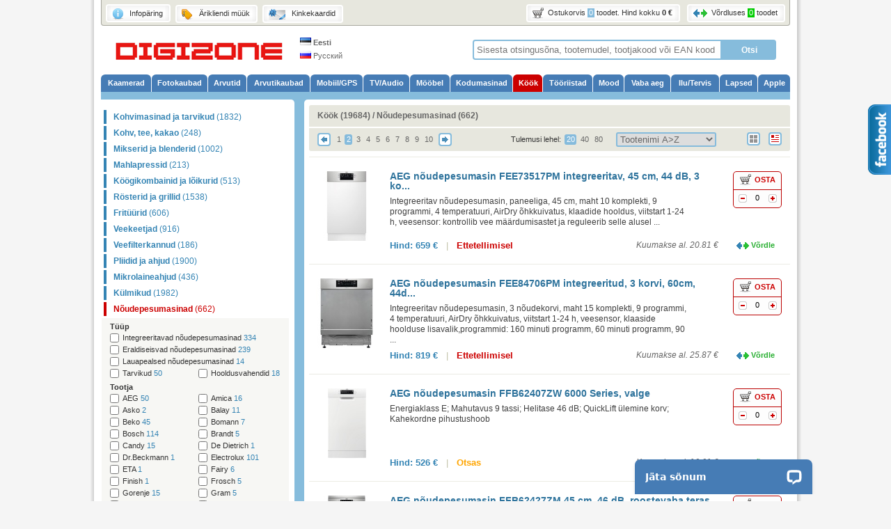

--- FILE ---
content_type: text/html; charset=UTF-8
request_url: https://www.digizone.ee/et/226/K%EF%BF%BD%EF%BF%BD%EF%BF%BD%EF%BF%BDk/309/N%EF%BF%BD%EF%BF%BDudepesumasinad?p=1
body_size: 21557
content:
<!DOCTYPE html PUBLIC "-//W3C//DTD XHTML 1.0 Transitional//EN" "http://www.w3.org/TR/xhtml1/DTD/xhtml1-transitional.dtd">
<html xmlns="http://www.w3.org/1999/xhtml" xml:lang="et" lang="et" class="lang-et">
<head>
<base href="https://www.digizone.ee/et/" />
<meta http-equiv="Content-Type" content="text/html; charset=UTF-8" />
<meta http-equiv="Content-Language" content="et" />
<title>Nõudepesumasinad - Köök - Digizone</title>
<meta name="og:title" content="Nõudepesumasinad - Köök" />
<meta name="og:site_name" content="Digizone" />
<meta name="keywords" content="digizone, tehnika, suurim valik eestis, head hinnad, Nõudepesumasinad, Köök" />
<meta name="description" content="Nõudepesumasinad, Köök. Digitehnika internetipood. Parimate hindadega Eestis." />
<meta name="ICBM" content="58.371562,26.717087" /><meta name="geo.position" content="58.371533,26.717099" /><meta name="geo.placename" content="Riia 24, Tartu, Tartumaa" /><meta name="geo.country" content="EE" /><meta name="geo.region" content="EE" />
<meta name="DC.Type" content="text/html" /><meta name="DC.Creator" content="Triton Holding OÜ" /><meta name="DC.Publisher" content="Triton Holding OÜ" /><meta name="DC.Rights" content="Copyright 2026, Triton Holding OÜ. Kõik õigused kaitstud." />
<meta name="DC.Date.X-MetadataLastModified" scheme="ISO8601" content="2026-01-21" /><meta name="DC.Language" scheme="dcterms:RFC1766" content="ET" />
<meta name="DC.Title" content="Nõudepesumasinad - Köök - Digizone" />
<meta name="DC.Description" content="Nõudepesumasinad, Köök. Digitehnika internetipood. Parimate hindadega Eestis." />
<meta name="DC.Subject" content="digizone, tehnika, suurim valik eestis, head hinnad, Nõudepesumasinad, Köök" />
<meta name="Author" content="Triton Holding OÜ" />
<link href="stiil.css?71" rel="stylesheet" type="text/css" media="all" />
<link href="js/jquery.qtip_2.css" rel="stylesheet" type="text/css" media="all" />
<link href="js/jquery.autocomplete.css" rel="stylesheet" type="text/css" media="all" />
<link href="js/fb/jquery.fancybox-1.3.1.css" rel="stylesheet" type="text/css" media="all" />
<link rel="icon" href="https://www.digizone.ee/et/pilt/favicon.gif" type="image/gif" />
<link rel="shortcut icon" href="https://www.digizone.ee/et/pilt/favicon.gif" type="image/gif" />
<link rel="alternate" type="application/rss+xml" title="Viimati lisatud RSS" href="https://www.digizone.ee/et/rss/Uued-tooted" />
<link rel="alternate" type="application/rss+xml" title="Soodushinnad RSS" href="https://www.digizone.ee/et/rss/Soodustooted" />
<!-- Google tag (gtag.js) -->
<script async src="https://www.googletagmanager.com/gtag/js?id=G-Y3PZV2K5G1"></script>
<script>
	window.dataLayer = window.dataLayer || [];
	function gtag(){ dataLayer.push(arguments); }
	gtag('js', new Date());

	gtag('config', 'G-Y3PZV2K5G1');
</script>
<!-- End Google tag (gtag.js) -->
<script type="text/javascript">
var webroot = 'https://www.digizone.ee/et/';
var credit_fee = 0;
var credit_minpayment = 7;
var credit_percent = 12.9;
var credit_defaultmonths = 48;
var credit_defaultfirstpaymentpercent = 0;
var credit_months = [3,6,9,12,18,24,36,48];
var credit_minprice = 60;
var credit_maxprice = 10000;
var allowCartTimer = true;var debugMode = false;
var transl = { 'Lisa võrdlusesse':'Lisa võrdlusesse','Võrdle':'Võrdle','Lisa võrdlustabelisse':'Lisa võrdlustabelisse','Eemalda võrdlustabelist':'Eemalda võrdlustabelist','Eemalda võrdlusest':'Eemalda võrdlusest','Eemalda':'Eemalda','Võrdlustabeli tootegruppi on juba maksimaalsed 5 toodet lisatud, uute lisamiseks pead sellest tootegrupist teisi tooteid eemaldama':'Võrdlustabeli tootegruppi on juba maksimaalsed 5 toodet lisatud, uute lisamiseks pead sellest tootegrupist teisi tooteid eemaldama','Võrdlustabelisse on juba maksimaalsed 7 erinevat tootegruppi lisatud, uute lisamiseks pead teisi tootegruppe eemaldama':'Võrdlustabelisse on juba maksimaalsed 7 erinevat tootegruppi lisatud, uute lisamiseks pead teisi tootegruppe eemaldama','Vaata võrdlustabelit':'Vaata võrdlustabelit' };
var server_timestamp = 1768962194;
var mainitemId = null;
</script>
<script type="text/javascript" src="js/libraries.combined.js?1"></script>
<script type="text/javascript" src="js/dz.js?86" charset="UTF-8"></script>
<script src="//load.sumome.com/" data-sumo-site-id="bb047fe5d1baf9ab168fe77c99883eb3ca37fdb138cea5116387aefaaf9d01a7" async="async"></script>

<link rel="manifest" href="/manifest.json" />
<script src="https://cdn.onesignal.com/sdks/OneSignalSDK.js" async></script>
<script>
  var OneSignal = window.OneSignal || [];
  OneSignal.push(["init", {
	appId: "9f212a12-446a-4ac8-9e4b-5c880b69b410",
	autoRegister: false,
	notifyButton: {
	  enable: false /* Set to false to hide */
	},
	promptOptions: {
        /* actionMessage limited to 90 characters */
        actionMessage: "Soovid saada aegsasti teavet järgmisest suurest sooduskampaaniast? Telli mugav teavitus!",
        /* acceptButtonText limited to 15 characters */
        acceptButtonText: "TEAVITA MIND",
        /* cancelButtonText limited to 15 characters */
        cancelButtonText: "EI SOOVI"
    },
	welcomeNotification: {
		title: "Digizone.ee - üle 200 000 tootega e-pood",
		message: "Aitäh, et soovid olla teavitatud."
	}
  }]);
  setTimeout(function() {
	OneSignal.push(function(){ OneSignal.showHttpPrompt(); });
  }, 2500);
</script>

</head>
<body>
<script>(function() {
var _fbq = window._fbq || (window._fbq = []);
if (!_fbq.loaded) {
var fbds = document.createElement('script');
fbds.async = true;
fbds.src = '//connect.facebook.net/en_US/fbds.js';
var s = document.getElementsByTagName('script')[0];
s.parentNode.insertBefore(fbds, s);
_fbq.loaded = true;
}
_fbq.push(['addPixelId', '1526872557565680']);
})();
window._fbq = window._fbq || [];
window._fbq.push(['track', 'PixelInitialized', { }]);
</script>
<noscript><img height="1" width="1" alt="" style="display:none" src="https://www.facebook.com/tr?id=1526872557565680&amp;ev=PixelInitialized" /></noscript>
<!-- ClickTale Top part -->
<script type="text/javascript">
var WRInitTime=(new Date()).getTime();
</script>
<!-- ClickTale end of Top part -->
<div align="center">
	<table class="w990" cellspacing="0" cellpadding="0" id="pagetop">
	<tr class="header_tr">
		<td colspan="3" class="header_bg blr4px brr4px" id="fixedheader"><a href="https://www.digizone.ee/et/lisa/1/Infopäring"><span class="btncont"><span class="btnouter"><span class="btninner"><span class="nobr inline-block" style="margin-top:4px;"><img alt="Infopäring" src="https://www.digizone.ee/et/pilt/icon_header_infoparing.png" class="valign-middle" /> Infopäring</span></span></span></span></a><a href="https://www.digizone.ee/et/lisa/8/Ärikliendi-müük"><span class="btncont"><span class="btnouter"><span class="btninner"><span class="nobr inline-block" style="margin-top:4px;"><img alt="Ärikliendi müük" src="https://www.digizone.ee/et/pilt/icon_header_lopumyyk.png" class="valign-middle" /> Ärikliendi müük</span></span></span></span></a><a href="https://www.digizone.ee/et/lisa/4/Kinkekaardid"><span class="btncont"><span class="btnouter"><span class="btninner"><span class="nobr inline-block" style="margin-top:4px;"><img alt="Kinkekaardid" src="https://www.digizone.ee/et/pilt/icon_header_kinkekaardid.png" class="valign-middle" /> Kinkekaardid</span></span></span></span></a><span style="float:right;margin-right:-7px">
	<a href="https://www.digizone.ee/et/ostukorv/0/Minu-ostukorv" onclick="tryNavigate(this.href)" title="Vaata ostukorvi" class="shopcart"><span class="btncont"><span class="btnouter"><span class="btninner"><table cellpadding="0" cellspacing="0"><tr><td width="5"><img alt="Ostukorv" src="https://www.digizone.ee/et/pilt/icon_header_ostukorv.png" /></td><td><span class="nobr">Ostukorvis <span id="topcart_count" class="topcart_count">0</span> <span class="totalsingle" style="display:none">toode</span><span class="totalnotsingle">toodet</span>. Hind kokku <span id="topcart_total_mini"><span class="bold">0 €</span></span></span></td></tr></table></span></span></span></a>
	<a href="https://www.digizone.ee/et/V&otilde;rdlustabel" onclick="if($('#topcompare_count').html()=='0')return false;tryNavigate(this.href)" class="comparetable" title="Vaata võrdlustabelit"><span class="btncont"><span class="btnouter"><span class="btninner"><table cellpadding="0" cellspacing="0"><tr><td width="5"><img alt="Võrdlustabel" src="https://www.digizone.ee/et/pilt/icon_header_vordlustabel.png" /></td><td>Võrdluses <span id="topcompare_count" class="topcompare_count">0</span> <span class="comparesingle" style="display:none">toode</span><span class="comparenotsingle">toodet</span></td></tr></table></span></span></span></a>
</span></td>
	</tr>
	<tr>
		<td width="241" style="height:70px"><a href="https://www.digizone.ee/et/" class="inline-block" onmousedown="this.style.marginBottom='-3px'" onmouseup="this.style.marginBottom='0'"><img src="https://www.digizone.ee/et/pilt/header_logo2.gif" alt="Digizone" width="241" height="42" class="header_logo" /></a></td>
		<td width="342"><div id="langlinks" style="text-align:left;padding-left:20px;">
				<a href="https://www.digizone.ee/et/226/K%EF%BF%BD%EF%BF%BD%EF%BF%BD%EF%BF%BDk/309/N%EF%BF%BD%EF%BF%BDudepesumasinad?p=1" style="color:#666;margin:5px;line-height:19px;font-weight:bold"><img src="pilt/lang/et.png" alt="Eesti" /> Eesti</a><br />
				<a href="https://www.digizone.ee/ru/226/K%EF%BF%BD%EF%BF%BD%EF%BF%BD%EF%BF%BDk/309/N%EF%BF%BD%EF%BF%BDudepesumasinad?p=1" style="color:#666;margin:5px;line-height:19px;"><img src="pilt/lang/ru.png" alt="Русский" /> Русский</a>
			</div></td>
		<td class="align-right" style="padding-right:20px"><form id="searchform" method="get" action="https://www.digizone.ee/et/lisa/5/Otsingutulemused" role="search" onsubmit="triggerEvent('Search', 'Submit', $('#searchfield').val());"><table cellspacing="0" cellpadding="0" style="margin-top:13px;margin-bottom:12px">
			<tr>
				<td><input name="search" type="text" onfocus="$('#searchbutton').addClass('header_otsibtn_hover')" onblur="$('#searchbutton').removeClass('header_otsibtn_hover')" class="header_otsifield tlr4px blr4px" id="searchfield" value="" placeholder="Sisesta otsingusõna, tootemudel, tootjakood või EAN kood" /></td>
				<td><input type="submit" class="header_otsibtn trr4px brr4px" id="searchbutton" value="Otsi" onclick="triggerEvent('Search', 'Click', $('#searchfield').val());" /></td>
			</tr>
		</table></form></td>
	</tr>
	</table>
	<table class="align-center w990" cellspacing="0" cellpadding="0">
	<tr>
		<td colspan="3"><div id="navcontainer"><ul id="navlist" role="navigation"><li><a class="tabround" href="https://www.digizone.ee/et/12/Kaamerad" style="width:56px" title="Kaamerad&#10;1938 toodet 10 kataloogis" onclick="triggerEvent('TopMenu','Kaamerad')">Kaamerad</a></li><li><a class="tabround" href="https://www.digizone.ee/et/9/Fotokaubad" style="width:64px" title="Fotokaubad&#10;18927 toodet 29 kataloogis" onclick="triggerEvent('TopMenu','Fotokaubad')">Fotokaubad</a></li><li><a class="tabround" href="https://www.digizone.ee/et/139/Arvutid" style="width:39px" title="Arvutid&#10;7819 toodet 12 kataloogis" onclick="triggerEvent('TopMenu','Arvutid')">Arvutid</a></li><li><a class="tabround" href="https://www.digizone.ee/et/106/Arvutikaubad" style="width:74px" title="Arvutikaubad&#10;42535 toodet 36 kataloogis" onclick="triggerEvent('TopMenu','Arvutikaubad')">Arvutikaubad</a></li><li><a class="tabround" href="https://www.digizone.ee/et/68/Mobiil-GPS" style="width:59px" title="Mobiil/GPS&#10;11490 toodet 17 kataloogis" onclick="triggerEvent('TopMenu','Mobiil/GPS')">Mobiil/GPS</a></li><li><a class="tabround" href="https://www.digizone.ee/et/84/TV-Audio" style="width:50px" title="TV/Audio&#10;9436 toodet 23 kataloogis" onclick="triggerEvent('TopMenu','TV/Audio')">TV/Audio</a></li><li><a class="tabround" href="https://www.digizone.ee/et/623/Mööbel" style="width:41px" title="Mööbel&#10;9291 toodet 12 kataloogis" onclick="triggerEvent('TopMenu','Mööbel')">Mööbel</a></li><li><a class="tabround" href="https://www.digizone.ee/et/334/Kodumasinad" style="width:73px" title="Kodumasinad&#10;27086 toodet 24 kataloogis" onclick="triggerEvent('TopMenu','Kodumasinad')">Kodumasinad</a></li><li><a class="tabround active" href="https://www.digizone.ee/et/226/Köök" style="width:26px" title="Köök&#10;19684 toodet 21 kataloogis" onclick="triggerEvent('TopMenu','Köök')">Köök</a></li><li><a class="tabround" href="https://www.digizone.ee/et/322/Tööriistad" style="width:55px" title="Tööriistad&#10;9152 toodet 25 kataloogis" onclick="triggerEvent('TopMenu','Tööriistad')">Tööriistad</a></li><li><a class="tabround" href="https://www.digizone.ee/et/691/Mood" style="width:28px" title="Mood&#10;15968 toodet 7 kataloogis" onclick="triggerEvent('TopMenu','Mood')">Mood</a></li><li><a class="tabround" href="https://www.digizone.ee/et/43/Vaba-aeg" style="width:50px" title="Vaba aeg&#10;15413 toodet 35 kataloogis" onclick="triggerEvent('TopMenu','Vaba aeg')">Vaba aeg</a></li><li><a class="tabround" href="https://www.digizone.ee/et/38/Ilu-Tervis" style="width:53px" title="Ilu/Tervis&#10;61417 toodet 21 kataloogis" onclick="triggerEvent('TopMenu','Ilu/Tervis')">Ilu/Tervis</a></li><li><a class="tabround" href="https://www.digizone.ee/et/230/Lapsed" style="width:38px" title="Lapsed&#10;27795 toodet 30 kataloogis" onclick="triggerEvent('TopMenu','Lapsed')">Lapsed</a></li><li><a class="tabround" href="https://www.digizone.ee/et/181/Apple" style="margin-right:0;width:30px" title="Apple&#10;2669 toodet 15 kataloogis" onclick="triggerEvent('TopMenu','Apple')">Apple</a></li></ul><span></span></div>
</td>
	</tr>
	<tr>
		<td colspan="3" height="8" class="blueback">&nbsp;</td>
	</tr>
	<tr class="blueback"><td height="8"><div class="h8 trr5px whiteback"></div></td><td></td><td><div class="h8 tlr5px whiteback"></div></td></tr>
	<tr>
		<td width="278" class="valign-top align-left" style="width:278px !important;padding:0;overflow:hidden"><div id="alammenu">
	<ul class="round3px" role="navigation">
					<li><a href="https://www.digizone.ee/et/226/Köök/242/Kohvimasinad-ja-tarvikud">Kohvimasinad ja tarvikud <span class="nobold">(1832)</span></a></li>
							<li><a href="https://www.digizone.ee/et/226/Köök/684/Kohv,-tee,-kakao">Kohv, tee, kakao <span class="nobold">(248)</span></a></li>
							<li><a href="https://www.digizone.ee/et/226/Köök/245/Mikserid-ja-blenderid">Mikserid ja blenderid <span class="nobold">(1002)</span></a></li>
							<li><a href="https://www.digizone.ee/et/226/Köök/246/Mahlapressid">Mahlapressid <span class="nobold">(213)</span></a></li>
							<li><a href="https://www.digizone.ee/et/226/Köök/244/Köögikombainid-ja-lõikurid">Köögikombainid ja lõikurid <span class="nobold">(513)</span></a></li>
							<li><a href="https://www.digizone.ee/et/226/Köök/247/Rösterid-ja-grillid">Rösterid ja grillid <span class="nobold">(1538)</span></a></li>
							<li><a href="https://www.digizone.ee/et/226/Köök/701/Fritüürid">Fritüürid <span class="nobold">(606)</span></a></li>
							<li><a href="https://www.digizone.ee/et/226/Köök/257/Veekeetjad">Veekeetjad <span class="nobold">(916)</span></a></li>
							<li><a href="https://www.digizone.ee/et/226/Köök/261/Veefilterkannud">Veefilterkannud <span class="nobold">(186)</span></a></li>
							<li><a href="https://www.digizone.ee/et/226/Köök/304/Pliidid-ja-ahjud">Pliidid ja ahjud <span class="nobold">(1900)</span></a></li>
							<li><a href="https://www.digizone.ee/et/226/Köök/300/Mikrolaineahjud">Mikrolaineahjud <span class="nobold">(436)</span></a></li>
							<li><a href="https://www.digizone.ee/et/226/Köök/289/Külmikud">Külmikud <span class="nobold">(1982)</span></a></li>
							<li class="active"><a href="https://www.digizone.ee/et/226/Köök/309/Nõudepesumasinad" class="active">Nõudepesumasinad <span class="nobold">(662)</span></a></li>
				<li class="submenucont"><div id="mummcontainermenu"><div id="mummmenu">
			<script type="text/javascript">useHashHistory = true;</script>
			<form class="form ajaxform filterform" action="https://www.digizone.ee/et/filter.php" id="filter_309" method="post"><span id="fmarker"></span>
			<img alt="Loading" style="position:absolute;display:none;" class="ajaxloader" id="ajaximage_filter_309" src="js/ajax-loader.gif" />
			<input type="hidden" name="cat" value="309" />
			<input type="hidden" name="listmode" value="list" id="listmode" />
			<input type="hidden" name="p" value="1" id="p" />
			<input type="hidden" name="sort" value="name_asc" id="sort" />
			<input type="hidden" name="perpage" id="perpage" value="20" />
						<table width="254" cellspacing="0" cellpadding="0">
							<tr><td class="pealkiri"><span class="pointer_" onclick="return false;this.checked=!this.checked;checkUncheckAll(this,'filtercb_',$('#filter_309')[0],true,true);reloadCounters($('#filter_309')[0])">Tüüp</span></td></tr>
				<tr><td>
																									<div class="smitem"><input class="cb" id="filtercb_17005" type="checkbox" name="filter[17005]" value="950" onclick="clickedType=17005;reloadCounters(this.form)" /><label class="mum" id="label_17005" for="filtercb_17005" onclick="clickedType=17005;reloadCounters($('#filter_309')[0])">Integreeritavad nõudepesumasinad<span id="count_17005" class="count"> 334</span></label></div>
																									<div class="smitem"><input class="cb" id="filtercb_17006" type="checkbox" name="filter[17006]" value="950" onclick="clickedType=17006;reloadCounters(this.form)" /><label class="mum" id="label_17006" for="filtercb_17006" onclick="clickedType=17006;reloadCounters($('#filter_309')[0])">Eraldiseisvad nõudepesumasinad<span id="count_17006" class="count"> 239</span></label></div>
																									<div class="smitem"><input class="cb" id="filtercb_17019" type="checkbox" name="filter[17019]" value="950" onclick="clickedType=17019;reloadCounters(this.form)" /><label class="mum" id="label_17019" for="filtercb_17019" onclick="clickedType=17019;reloadCounters($('#filter_309')[0])">Lauapealsed nõudepesumasinad<span id="count_17019" class="count"> 14</span></label></div>
																									<div class="smitem"><input class="cb" id="filtercb_17004" type="checkbox" name="filter[17004]" value="950" onclick="clickedType=17004;reloadCounters(this.form)" /><label class="mum" id="label_17004" for="filtercb_17004" onclick="clickedType=17004;reloadCounters($('#filter_309')[0])">Tarvikud<span id="count_17004" class="count"> 50</span></label></div>
																									<div class="smitem"><input class="cb" id="filtercb_37999" type="checkbox" name="filter[37999]" value="950" onclick="clickedType=37999;reloadCounters(this.form)" /><label class="mum" id="label_37999" for="filtercb_37999" onclick="clickedType=37999;reloadCounters($('#filter_309')[0])">Hooldusvahendid<span id="count_37999" class="count"> 18</span></label></div>
					<div style="clear:both"></div>
				</td></tr>
							<tr><td class="pealkiri"><span class="pointer_" onclick="return false;this.checked=!this.checked;checkUncheckAll(this,'filtercb_',$('#filter_309')[0],true,true);reloadCounters($('#filter_309')[0])">Tootja</span></td></tr>
				<tr><td>
																																																																	<div class="smitem"><input class="cb" id="filtercb_17010" type="checkbox" name="filter[17010]" value="949" onclick="clickedType=17010;reloadCounters(this.form)" /><label class="mum" id="label_17010" for="filtercb_17010" onclick="clickedType=17010;reloadCounters($('#filter_309')[0])">AEG<span id="count_17010" class="count"> 50</span></label></div>
																									<div class="smitem"><input class="cb" id="filtercb_17016" type="checkbox" name="filter[17016]" value="949" onclick="clickedType=17016;reloadCounters(this.form)" /><label class="mum" id="label_17016" for="filtercb_17016" onclick="clickedType=17016;reloadCounters($('#filter_309')[0])">Amica<span id="count_17016" class="count"> 16</span></label></div>
																									<div class="smitem"><input class="cb" id="filtercb_28144" type="checkbox" name="filter[28144]" value="949" onclick="clickedType=28144;reloadCounters(this.form)" /><label class="mum" id="label_28144" for="filtercb_28144" onclick="clickedType=28144;reloadCounters($('#filter_309')[0])">Asko<span id="count_28144" class="count"> 2</span></label></div>
																																													<div class="smitem"><input class="cb" id="filtercb_44778" type="checkbox" name="filter[44778]" value="949" onclick="clickedType=44778;reloadCounters(this.form)" /><label class="mum" id="label_44778" for="filtercb_44778" onclick="clickedType=44778;reloadCounters($('#filter_309')[0])">Balay<span id="count_44778" class="count"> 11</span></label></div>
																									<div class="smitem"><input class="cb" id="filtercb_17015" type="checkbox" name="filter[17015]" value="949" onclick="clickedType=17015;reloadCounters(this.form)" /><label class="mum" id="label_17015" for="filtercb_17015" onclick="clickedType=17015;reloadCounters($('#filter_309')[0])">Beko<span id="count_17015" class="count"> 45</span></label></div>
																																													<div class="smitem"><input class="cb" id="filtercb_28141" type="checkbox" name="filter[28141]" value="949" onclick="clickedType=28141;reloadCounters(this.form)" /><label class="mum" id="label_28141" for="filtercb_28141" onclick="clickedType=28141;reloadCounters($('#filter_309')[0])">Bomann<span id="count_28141" class="count"> 7</span></label></div>
																									<div class="smitem"><input class="cb" id="filtercb_17003" type="checkbox" name="filter[17003]" value="949" onclick="clickedType=17003;reloadCounters(this.form)" /><label class="mum" id="label_17003" for="filtercb_17003" onclick="clickedType=17003;reloadCounters($('#filter_309')[0])">Bosch<span id="count_17003" class="count"> 114</span></label></div>
																									<div class="smitem"><input class="cb" id="filtercb_19873" type="checkbox" name="filter[19873]" value="949" onclick="clickedType=19873;reloadCounters(this.form)" /><label class="mum" id="label_19873" for="filtercb_19873" onclick="clickedType=19873;reloadCounters($('#filter_309')[0])">Brandt<span id="count_19873" class="count"> 5</span></label></div>
																																																																																					<div class="smitem"><input class="cb" id="filtercb_17013" type="checkbox" name="filter[17013]" value="949" onclick="clickedType=17013;reloadCounters(this.form)" /><label class="mum" id="label_17013" for="filtercb_17013" onclick="clickedType=17013;reloadCounters($('#filter_309')[0])">Candy<span id="count_17013" class="count"> 15</span></label></div>
																																																																																																									<div class="smitem"><input class="cb" id="filtercb_19865" type="checkbox" name="filter[19865]" value="949" onclick="clickedType=19865;reloadCounters(this.form)" /><label class="mum" id="label_19865" for="filtercb_19865" onclick="clickedType=19865;reloadCounters($('#filter_309')[0])">De Dietrich<span id="count_19865" class="count"> 1</span></label></div>
																																																																	<div class="smitem"><input class="cb" id="filtercb_53917" type="checkbox" name="filter[53917]" value="949" onclick="clickedType=53917;reloadCounters(this.form)" /><label class="mum" id="label_53917" for="filtercb_53917" onclick="clickedType=53917;reloadCounters($('#filter_309')[0])">Dr.Beckmann<span id="count_53917" class="count"> 1</span></label></div>
																																																																	<div class="smitem"><input class="cb" id="filtercb_17009" type="checkbox" name="filter[17009]" value="949" onclick="clickedType=17009;reloadCounters(this.form)" /><label class="mum" id="label_17009" for="filtercb_17009" onclick="clickedType=17009;reloadCounters($('#filter_309')[0])">Electrolux<span id="count_17009" class="count"> 101</span></label></div>
																																																																																					<div class="smitem"><input class="cb" id="filtercb_40270" type="checkbox" name="filter[40270]" value="949" onclick="clickedType=40270;reloadCounters(this.form)" /><label class="mum" id="label_40270" for="filtercb_40270" onclick="clickedType=40270;reloadCounters($('#filter_309')[0])">ETA<span id="count_40270" class="count"> 1</span></label></div>
																																																																																					<div class="smitem"><input class="cb" id="filtercb_43057" type="checkbox" name="filter[43057]" value="949" onclick="clickedType=43057;reloadCounters(this.form)" /><label class="mum" id="label_43057" for="filtercb_43057" onclick="clickedType=43057;reloadCounters($('#filter_309')[0])">Fairy<span id="count_43057" class="count"> 6</span></label></div>
																																													<div class="smitem"><input class="cb" id="filtercb_56270" type="checkbox" name="filter[56270]" value="949" onclick="clickedType=56270;reloadCounters(this.form)" /><label class="mum" id="label_56270" for="filtercb_56270" onclick="clickedType=56270;reloadCounters($('#filter_309')[0])">Finish<span id="count_56270" class="count"> 1</span></label></div>
																																																																	<div class="smitem"><input class="cb" id="filtercb_38001" type="checkbox" name="filter[38001]" value="949" onclick="clickedType=38001;reloadCounters(this.form)" /><label class="mum" id="label_38001" for="filtercb_38001" onclick="clickedType=38001;reloadCounters($('#filter_309')[0])">Frosch<span id="count_38001" class="count"> 5</span></label></div>
																																																																	<div class="smitem"><input class="cb" id="filtercb_19864" type="checkbox" name="filter[19864]" value="949" onclick="clickedType=19864;reloadCounters(this.form)" /><label class="mum" id="label_19864" for="filtercb_19864" onclick="clickedType=19864;reloadCounters($('#filter_309')[0])">Gorenje<span id="count_19864" class="count"> 15</span></label></div>
																									<div class="smitem"><input class="cb" id="filtercb_52945" type="checkbox" name="filter[52945]" value="949" onclick="clickedType=52945;reloadCounters(this.form)" /><label class="mum" id="label_52945" for="filtercb_52945" onclick="clickedType=52945;reloadCounters($('#filter_309')[0])">Gram<span id="count_52945" class="count"> 5</span></label></div>
																																													<div class="smitem"><input class="cb" id="filtercb_17018" type="checkbox" name="filter[17018]" value="949" onclick="clickedType=17018;reloadCounters(this.form)" /><label class="mum" id="label_17018" for="filtercb_17018" onclick="clickedType=17018;reloadCounters($('#filter_309')[0])">Hansa<span id="count_17018" class="count"> 6</span></label></div>
																									<div class="smitem"><input class="cb" id="filtercb_28142" type="checkbox" name="filter[28142]" value="949" onclick="clickedType=28142;reloadCounters(this.form)" /><label class="mum" id="label_28142" for="filtercb_28142" onclick="clickedType=28142;reloadCounters($('#filter_309')[0])">Hisense<span id="count_28142" class="count"> 11</span></label></div>
																																																																																																									<div class="smitem"><input class="cb" id="filtercb_17017" type="checkbox" name="filter[17017]" value="949" onclick="clickedType=17017;reloadCounters(this.form)" /><label class="mum" id="label_17017" for="filtercb_17017" onclick="clickedType=17017;reloadCounters($('#filter_309')[0])">Indesit<span id="count_17017" class="count"> 10</span></label></div>
																																																																	<div class="smitem"><input class="cb" id="filtercb_28136" type="checkbox" name="filter[28136]" value="949" onclick="clickedType=28136;reloadCounters(this.form)" /><label class="mum" id="label_28136" for="filtercb_28136" onclick="clickedType=28136;reloadCounters($('#filter_309')[0])">LG<span id="count_28136" class="count"> 10</span></label></div>
																																																																																					<div class="smitem"><input class="cb" id="filtercb_28125" type="checkbox" name="filter[28125]" value="949" onclick="clickedType=28125;reloadCounters(this.form)" /><label class="mum" id="label_28125" for="filtercb_28125" onclick="clickedType=28125;reloadCounters($('#filter_309')[0])">Midea<span id="count_28125" class="count"> 1</span></label></div>
																									<div class="smitem"><input class="cb" id="filtercb_28139" type="checkbox" name="filter[28139]" value="949" onclick="clickedType=28139;reloadCounters(this.form)" /><label class="mum" id="label_28139" for="filtercb_28139" onclick="clickedType=28139;reloadCounters($('#filter_309')[0])">Miele<span id="count_28139" class="count"> 7</span></label></div>
																																																																	<div class="smitem"><input class="cb" id="filtercb_56389" type="checkbox" name="filter[56389]" value="949" onclick="clickedType=56389;reloadCounters(this.form)" /><label class="mum" id="label_56389" for="filtercb_56389" onclick="clickedType=56389;reloadCounters($('#filter_309')[0])">Nedis<span id="count_56389" class="count"> 2</span></label></div>
																									<div class="smitem"><input class="cb" id="filtercb_57742" type="checkbox" name="filter[57742]" value="949" onclick="clickedType=57742;reloadCounters(this.form)" /><label class="mum" id="label_57742" for="filtercb_57742" onclick="clickedType=57742;reloadCounters($('#filter_309')[0])">Neff<span id="count_57742" class="count"> 1</span></label></div>
																																																																																																																																																																																									<div class="smitem"><input class="cb" id="filtercb_23655" type="checkbox" name="filter[23655]" value="949" onclick="clickedType=23655;reloadCounters(this.form)" /><label class="mum" id="label_23655" for="filtercb_23655" onclick="clickedType=23655;reloadCounters($('#filter_309')[0])">Samsung<span id="count_23655" class="count"> 15</span></label></div>
																																																																																					<div class="smitem"><input class="cb" id="filtercb_52980" type="checkbox" name="filter[52980]" value="949" onclick="clickedType=52980;reloadCounters(this.form)" /><label class="mum" id="label_52980" for="filtercb_52980" onclick="clickedType=52980;reloadCounters($('#filter_309')[0])">Scandomestic<span id="count_52980" class="count"> 1</span></label></div>
																									<div class="smitem"><input class="cb" id="filtercb_34696" type="checkbox" name="filter[34696]" value="949" onclick="clickedType=34696;reloadCounters(this.form)" /><label class="mum" id="label_34696" for="filtercb_34696" onclick="clickedType=34696;reloadCounters($('#filter_309')[0])">Scanpart<span id="count_34696" class="count"> 3</span></label></div>
																																																																																																									<div class="smitem"><input class="cb" id="filtercb_27786" type="checkbox" name="filter[27786]" value="949" onclick="clickedType=27786;reloadCounters(this.form)" /><label class="mum" id="label_27786" for="filtercb_27786" onclick="clickedType=27786;reloadCounters($('#filter_309')[0])">Sharp<span id="count_27786" class="count"> 4</span></label></div>
																									<div class="smitem"><input class="cb" id="filtercb_17008" type="checkbox" name="filter[17008]" value="949" onclick="clickedType=17008;reloadCounters(this.form)" /><label class="mum" id="label_17008" for="filtercb_17008" onclick="clickedType=17008;reloadCounters($('#filter_309')[0])">Siemens<span id="count_17008" class="count"> 20</span></label></div>
																																													<div class="smitem"><input class="cb" id="filtercb_19866" type="checkbox" name="filter[19866]" value="949" onclick="clickedType=19866;reloadCounters(this.form)" /><label class="mum" id="label_19866" for="filtercb_19866" onclick="clickedType=19866;reloadCounters($('#filter_309')[0])">SMEG<span id="count_19866" class="count"> 41</span></label></div>
																																													<div class="smitem"><input class="cb" id="filtercb_49767" type="checkbox" name="filter[49767]" value="949" onclick="clickedType=49767;reloadCounters(this.form)" /><label class="mum" id="label_49767" for="filtercb_49767" onclick="clickedType=49767;reloadCounters($('#filter_309')[0])">Ströme<span id="count_49767" class="count"> 32</span></label></div>
																									<div class="smitem"><input class="cb" id="filtercb_28226" type="checkbox" name="filter[28226]" value="949" onclick="clickedType=28226;reloadCounters(this.form)" /><label class="mum" id="label_28226" for="filtercb_28226" onclick="clickedType=28226;reloadCounters($('#filter_309')[0])">Teka<span id="count_28226" class="count"> 9</span></label></div>
																																													<div class="smitem"><input class="cb" id="filtercb_43837" type="checkbox" name="filter[43837]" value="949" onclick="clickedType=43837;reloadCounters(this.form)" /><label class="mum" id="label_43837" for="filtercb_43837" onclick="clickedType=43837;reloadCounters($('#filter_309')[0])">Toshiba<span id="count_43837" class="count"> 4</span></label></div>
																									<div class="smitem"><input class="cb" id="filtercb_49766" type="checkbox" name="filter[49766]" value="949" onclick="clickedType=49766;reloadCounters(this.form)" /><label class="mum" id="label_49766" for="filtercb_49766" onclick="clickedType=49766;reloadCounters($('#filter_309')[0])">Upo<span id="count_49766" class="count"> 4</span></label></div>
																									<div class="smitem"><input class="cb" id="filtercb_17014" type="checkbox" name="filter[17014]" value="949" onclick="clickedType=17014;reloadCounters(this.form)" /><label class="mum" id="label_17014" for="filtercb_17014" onclick="clickedType=17014;reloadCounters($('#filter_309')[0])">Whirlpool<span id="count_17014" class="count"> 73</span></label></div>
																									<div class="smitem"><input class="cb" id="filtercb_44779" type="checkbox" name="filter[44779]" value="949" onclick="clickedType=44779;reloadCounters(this.form)" /><label class="mum" id="label_44779" for="filtercb_44779" onclick="clickedType=44779;reloadCounters($('#filter_309')[0])">Winia<span id="count_44779" class="count"> 1</span></label></div>
																																																																	<div style="clear:both"></div>
				</td></tr>
							<tr><td class="pealkiri"><span class="pointer_" onclick="return false;this.checked=!this.checked;checkUncheckAll(this,'filtercb_',$('#filter_309')[0],true,true);reloadCounters($('#filter_309')[0])">Laius</span></td></tr>
				<tr><td>
																									<div class="smitem"><input class="cb" id="filtercb_52981" type="checkbox" name="filter[52981]" value="951" onclick="clickedType=52981;reloadCounters(this.form)" /><label class="mum" id="label_52981" for="filtercb_52981" onclick="clickedType=52981;reloadCounters($('#filter_309')[0])">42 cm<span id="count_52981" class="count"> 2</span></label></div>
																									<div class="smitem"><input class="cb" id="filtercb_38862" type="checkbox" name="filter[38862]" value="951" onclick="clickedType=38862;reloadCounters(this.form)" /><label class="mum" id="label_38862" for="filtercb_38862" onclick="clickedType=38862;reloadCounters($('#filter_309')[0])">44,6 cm<span id="count_38862" class="count"> 4</span></label></div>
																									<div class="smitem"><input class="cb" id="filtercb_38772" type="checkbox" name="filter[38772]" value="951" onclick="clickedType=38772;reloadCounters(this.form)" /><label class="mum" id="label_38772" for="filtercb_38772" onclick="clickedType=38772;reloadCounters($('#filter_309')[0])">44,8 cm<span id="count_38772" class="count"> 13</span></label></div>
																									<div class="smitem"><input class="cb" id="filtercb_17011" type="checkbox" name="filter[17011]" value="951" onclick="clickedType=17011;reloadCounters(this.form)" /><label class="mum" id="label_17011" for="filtercb_17011" onclick="clickedType=17011;reloadCounters($('#filter_309')[0])">45 cm<span id="count_17011" class="count"> 121</span></label></div>
																									<div class="smitem"><input class="cb" id="filtercb_57192" type="checkbox" name="filter[57192]" value="951" onclick="clickedType=57192;reloadCounters(this.form)" /><label class="mum" id="label_57192" for="filtercb_57192" onclick="clickedType=57192;reloadCounters($('#filter_309')[0])">54,6 cm<span id="count_57192" class="count"> 1</span></label></div>
																									<div class="smitem"><input class="cb" id="filtercb_19695" type="checkbox" name="filter[19695]" value="951" onclick="clickedType=19695;reloadCounters(this.form)" /><label class="mum" id="label_19695" for="filtercb_19695" onclick="clickedType=19695;reloadCounters($('#filter_309')[0])">55 cm<span id="count_19695" class="count"> 12</span></label></div>
																																													<div class="smitem"><input class="cb" id="filtercb_40379" type="checkbox" name="filter[40379]" value="951" onclick="clickedType=40379;reloadCounters(this.form)" /><label class="mum" id="label_40379" for="filtercb_40379" onclick="clickedType=40379;reloadCounters($('#filter_309')[0])">59,5 cm<span id="count_40379" class="count"> 1</span></label></div>
																									<div class="smitem"><input class="cb" id="filtercb_38780" type="checkbox" name="filter[38780]" value="951" onclick="clickedType=38780;reloadCounters(this.form)" /><label class="mum" id="label_38780" for="filtercb_38780" onclick="clickedType=38780;reloadCounters($('#filter_309')[0])">59,6 cm<span id="count_38780" class="count"> 4</span></label></div>
																									<div class="smitem"><input class="cb" id="filtercb_38629" type="checkbox" name="filter[38629]" value="951" onclick="clickedType=38629;reloadCounters(this.form)" /><label class="mum" id="label_38629" for="filtercb_38629" onclick="clickedType=38629;reloadCounters($('#filter_309')[0])">59,8 cm<span id="count_38629" class="count"> 39</span></label></div>
																									<div class="smitem"><input class="cb" id="filtercb_57117" type="checkbox" name="filter[57117]" value="951" onclick="clickedType=57117;reloadCounters(this.form)" /><label class="mum" id="label_57117" for="filtercb_57117" onclick="clickedType=57117;reloadCounters($('#filter_309')[0])">59,9 cm<span id="count_57117" class="count"> 1</span></label></div>
																									<div class="smitem"><input class="cb" id="filtercb_17012" type="checkbox" name="filter[17012]" value="951" onclick="clickedType=17012;reloadCounters(this.form)" /><label class="mum" id="label_17012" for="filtercb_17012" onclick="clickedType=17012;reloadCounters($('#filter_309')[0])">60 cm<span id="count_17012" class="count"> 243</span></label></div>
																																																																	<div style="clear:both"></div>
				</td></tr>
							<tr><td class="pealkiri"><span class="pointer_" onclick="return false;this.checked=!this.checked;checkUncheckAll(this,'filtercb_',$('#filter_309')[0],true,true);reloadCounters($('#filter_309')[0])">Hind</span></td></tr>
				<tr><td>
																									<div class="smitem"><input class="cb" id="filtercb_2100" type="checkbox" name="filter[2100]" value="379" onclick="clickedType=2100;reloadCounters(this.form)" /><label class="mum" id="label_2100" for="filtercb_2100" onclick="clickedType=2100;reloadCounters($('#filter_309')[0])">0 € - 99 €<span id="count_2100" class="count"> 70</span></label></div>
																									<div class="smitem"><input class="cb" id="filtercb_2101" type="checkbox" name="filter[2101]" value="379" onclick="clickedType=2101;reloadCounters(this.form)" /><label class="mum" id="label_2101" for="filtercb_2101" onclick="clickedType=2101;reloadCounters($('#filter_309')[0])">100 € - 249 €<span id="count_2101" class="count"> 6</span></label></div>
																									<div class="smitem"><input class="cb" id="filtercb_2102" type="checkbox" name="filter[2102]" value="379" onclick="clickedType=2102;reloadCounters(this.form)" /><label class="mum" id="label_2102" for="filtercb_2102" onclick="clickedType=2102;reloadCounters($('#filter_309')[0])">250 € - 399 €<span id="count_2102" class="count"> 93</span></label></div>
																									<div class="smitem"><input class="cb" id="filtercb_2103" type="checkbox" name="filter[2103]" value="379" onclick="clickedType=2103;reloadCounters(this.form)" /><label class="mum" id="label_2103" for="filtercb_2103" onclick="clickedType=2103;reloadCounters($('#filter_309')[0])">400 € - 549 €<span id="count_2103" class="count"> 206</span></label></div>
																									<div class="smitem"><input class="cb" id="filtercb_2104" type="checkbox" name="filter[2104]" value="379" onclick="clickedType=2104;reloadCounters(this.form)" /><label class="mum" id="label_2104" for="filtercb_2104" onclick="clickedType=2104;reloadCounters($('#filter_309')[0])">550 € - 699 €<span id="count_2104" class="count"> 128</span></label></div>
																									<div class="smitem"><input class="cb" id="filtercb_2105" type="checkbox" name="filter[2105]" value="379" onclick="clickedType=2105;reloadCounters(this.form)" /><label class="mum" id="label_2105" for="filtercb_2105" onclick="clickedType=2105;reloadCounters($('#filter_309')[0])">700 € - 849 €<span id="count_2105" class="count"> 69</span></label></div>
																									<div class="smitem"><input class="cb" id="filtercb_2106" type="checkbox" name="filter[2106]" value="379" onclick="clickedType=2106;reloadCounters(this.form)" /><label class="mum" id="label_2106" for="filtercb_2106" onclick="clickedType=2106;reloadCounters($('#filter_309')[0])">850 € - 999 €<span id="count_2106" class="count"> 30</span></label></div>
																									<div class="smitem"><input class="cb" id="filtercb_2107" type="checkbox" name="filter[2107]" value="379" onclick="clickedType=2107;reloadCounters(this.form)" /><label class="mum" id="label_2107" for="filtercb_2107" onclick="clickedType=2107;reloadCounters($('#filter_309')[0])">1000 € - ...<span id="count_2107" class="count"> 57</span></label></div>
					<div style="clear:both"></div>
				</td></tr>
						</table></form>
		</div></div></li>
							<li><a href="https://www.digizone.ee/et/226/Köök/259/Muu-köögitehnika">Muu köögitehnika <span class="nobold">(819)</span></a></li>
							<li><a href="https://www.digizone.ee/et/226/Köök/674/Miniköögid">Miniköögid <span class="nobold">(8)</span></a></li>
							<li><a href="https://www.digizone.ee/et/226/Köök/368/Kraanikausid-ja-segistid">Kraanikausid ja segistid <span class="nobold">(398)</span></a></li>
							<li><a href="https://www.digizone.ee/et/226/Köök/279/Köögikaalud">Köögikaalud <span class="nobold">(221)</span></a></li>
							<li><a href="https://www.digizone.ee/et/226/Köök/297/Kööginõud-ja-söögiriistad">Kööginõud ja söögiriistad <span class="nobold">(2869)</span></a></li>
							<li><a href="https://www.digizone.ee/et/226/Köök/390/Köögitarvikud">Köögitarvikud <span class="nobold">(1914)</span></a></li>
							<li><a href="https://www.digizone.ee/et/226/Köök/310/Õhupuhastid-ja-tarvikud">Õhupuhastid ja tarvikud <span class="nobold">(1106)</span></a></li>
							<li><a href="https://www.digizone.ee/et/226/Köök/682/Söök-ja-jook">Söök ja jook <span class="nobold">(315)</span></a></li>
				</ul>
</div>
<table width="100%" cellpadding="0" cellspacing="0" style="margin-top:-10px">
	<tr class="blueback"><td><div class="h8 brr5px whiteback"></div></td></tr>
	<tr class="blueback"><td height="12"><div style="height:15px"></div></td></tr>
	<tr class="blueback"><td><div class="h8 trr5px whiteback"></div></td></tr>
</table>					<div id="calculatorcontainer" style="width:278px;display:none;">
	<form action="" onsubmit="return false;" method="post">
		<table width="271" cellspacing="0" cellpadding="0" class="jmkalk round3px">
			<tr>
				<td colspan="3"><h3>Järelmaksu kalkulaator
						<a href="javascript:;" style="float:right;width:20px;height:20px" onclick="showCalculator()" class="inline-block hiderlink cartmodlink"><img src="https://www.digizone.ee/et/pilt/icon_vrdt_kustuta.gif" alt="Sulge" width="20" height="20" class="vrdt_del" style="margin:0;margin-top:-4px" title="Sulge järelmaksu kalkulaator" /></a>
					</h3></td>
			</tr>
			<tr>
				<td><p>Summa:<br /><span class="nobr"><input style="width:75px" name="jm_price" type="text" onchange="calcJm()" onkeydown="calcJm()" onkeyup="calcJm()" class="field" id="jm_price" />&nbsp;<span>*</span></span></p></td>
				<td><p>Sissemaks:<br /><select name="jm_perc" class="ripp" id="jm_perc" onchange="calcJm()" style="width:55px"><option value="0">0%</option><option value="5">5%</option><option value="10">10%</option><option value="15">15%</option><option value="20">20%</option><option value="25">25%</option><option value="30">30%</option><option value="35">35%</option><option value="40">40%</option><option value="45">45%</option><option value="50">50%</option><option value="55">55%</option><option value="60">60%</option><option value="65">65%</option><option value="70">70%</option></select></p></td>
				<td><p>Periood:<br /><select name="jm_period" class="ripp" id="jm_period" onchange="calcJm()" style="width:71px">
																							<option value="3">3 kuud</option>
																							<option value="6">6 kuud</option>
																							<option value="9">9 kuud</option>
																							<option value="12">12 kuud</option>
																							<option value="18">18 kuud</option>
																							<option value="24">24 kuud</option>
																							<option value="36">36 kuud</option>
																							<option value="48" selected="selected">48 kuud</option>
													</select></p></td>
			</tr>
			<tr>
				<td colspan="3">
					<table cellspacing="0" cellpadding="0">
						<tr>
							<td width="135"><p>Sissemaks:<br />
									<input name="jm_firstpayment" type="text" class="field" id="jm_firstpayment" style="width:120px" />
								</p></td>
							<td><p>Kuumakse:<br />
									<input name="jm_monthpayment" type="text" class="field" id="jm_monthpayment" style="width:110px" />
								</p></td>
						</tr>
						<tr>
							<td><p>Intress:<br />
									<input name="jm_interest" onkeypress="calcJm(true)" onkeyup="calcJm(true)" type="text" class="field" id="jm_interest" style="width:120px" />
								</p></td>
							<td><p>Lepingutasu:<br />
									<input name="jm_contractfee" type="text" class="field" id="jm_contractfee" style="width:110px" />
								</p></td>
						</tr>
					</table>
				</td>
			</tr>
			<tr>
				<td colspan="3"><p style="padding:8px 0 0 8px"><span>* Alates <span class="bold">60 €</span></span></p></td>
			</tr>
			<tr><td colspan="3"><p style="padding:8px 0 8px 8px">Järelmaksutaotluse saad esitada ostukorvis, valides makseviisiks <strong>Järelmaks</strong><br />
						<span class="inline-block" style="font-size:9px;padding-top:4px;line-height:10px;color:#666">
							Digizone järelmaksu pakub ja haldab ESTO AS.
							Järelmaksu vormistamiseks lisa sobivad tooted ostukorvi, vali ostukorvis makseviisiks Digizone järelmaks ja kinnita tellimus.
							Järelmaksu vormistamisele ID-kaardi, Mobiil-ID või Smart-ID abil kulub kõigest 1 minut.
							<br>
							Iga finantsotsusega kaasnevad riskid ja kohustused, mistõttu palume laenutoodete tarbimise vajadus hoolikalt läbi mõelda.
							Näiteks 500-eurose laenusumma puhul 48 kuuks fikseeritud intressiga 11.90% aastas ja lepingutasuga 0 eurot on krediidi kulukuse määr 31.23%, kuumakse suurus 17.28 eurot.
						</span>
					</p>
					<img src="pilt/jarelmaks-digizone-wide2.png" alt="Digizone Järelmaks" width="253" style="margin:0 8px 8px 8px;"/>
				</td>
			</tr>
		</table>
	</form>
</div>

	<div class="round3px" style="width:269px;border:1px solid #BFBFA6">
		<div style="padding:11px;color:#3484B4;font-family:Tahoma,Arial,sans-serif;font-weight:bold;border-bottom:1px solid #BFBFA6"><a style="color:#3484B4;" href="https://www.digizone.ee/et/sisu/33/Laostaatused" target="_blank">Laostaatuseid selgitav lisainfo</a></div>
		<div style="padding:11px;font-size:11px;font-family:Arial,sans-serif;line-height:120%;color:#333">
			<div>
				<span style="font-size:13px;margin-left:0px;" class="toode_laos bold">Laos</span>
			</div>
				<div style="margin-top:4px;font-family:Tahoma,sans-serif">toode on saadaval meie või partnerlaos, väljasaatmine 24 tunni jooksul</div>
			<div style="margin-top:13px">
				<span style="font-size:13px;margin-left:0px;" class="toode_laos bold">Laos ( 4-5 tp )</span>
			</div>
				<div style="margin-top:4px;font-family:Tahoma,sans-serif">toode on saadaval partnerlaos (sulgudes on alati ära märgitud väljasaatmise aeg tööpäevades)</div>
			<div style="margin-top:13px">
				<span style="font-size:13px;margin-left:0px;" class="toode_otsas bold">Otsas/Saabumas</span>
			</div>
				<div style="margin-top:4px;font-family:Tahoma,sans-serif">toode on ajutiselt laost otsas või lattu saabumas (sulgudes on ära märgitud eeldatav saabumise kuupäev)</div>
			<div style="margin-top:13px">
				<span style="font-size:13px;margin-left:0px;" class="toode_ettetellimisel bold">Ettetellimisel</span>
			</div>
				<div style="margin-top:4px;font-family:Tahoma,sans-serif">toode on otsas nii meie kui partnerlaos või ongi üksnes ettetellitav (tarneaeg eeldab täpsustamist)</div>
			<div style="margin-top:13px;text-align:right;font-family:Tahoma,Arial,sans-serif;font-weight:bold;">
				<a style="color:#3484B4;" class="hoverred" href="https://www.digizone.ee/et/sisu/5/Ostujuhend">Tutvu lisaks ostujuhendiga&nbsp;&nbsp;&nbsp;<img style="vertical-align:middle" src="pilt/arrow_right.png" alt="&gt;" /></a>
			</div>
		</div>
	</div>
	<br />
<table width="271" cellpadding="0" cellspacing="0" class="mailinglist round3px">
	<tr>
		<td width="32" align="center" valign="top"><img src="https://www.digizone.ee/et/pilt/icon_kiri.gif" alt="Meililist" width="14" height="11" style="margin-top:10px" /></td>
		<td width="237"><p>Soovin edaspidi saada infot Digizone´i <a href="https://www.digizone.ee/et/sisu/25/Digizone%C2%B4i-uudiskiri">sooduspakkumistest ja käimasolevatest kampaaniatest</a> e-maili teel.</p></td>
	</tr>
	<tr>
		<td>&nbsp;</td>
		<td><form action="emaillist.php" method="post" class="form ajaxform" id="emailaddform"><table cellspacing="0" cellpadding="0">
				<tr>
					<td><input name="add_email" type="text" class="field round3px" id="textfield" placeholder="Sisesta enda e-mail siia" /></td>
					<td><input name="joinmaillist" type="submit" class="nupp round3px" id="joinbutton" value="Liitu" /><input type="hidden" name="___nonce" value="84423351_511a922c8ffca5e9552044f4e3392d37e4add95f" /></td>
				</tr>
			</table></form></td>
	</tr>
	<tr>
		<td>&nbsp;</td>
		<td><p><a href="https://www.digizone.ee/et/sisu/37/Sinu-privaatsus">Sinu privaatsus</a></p></td>
	</tr>
</table></td>
		<td class="valign-bottom blueback w14"><img src="https://www.digizone.ee/et/pilt/px.gif" alt=" " width="14" height="1" /></td>
		<td width="691" class="align-left valign-top" id="content" style="padding-left:7px" role="main"><!-- START content --><table cellpadding="0" cellspacing="0" class="header w691" id="topheader">
<tr>
	<td colspan="3"><table cellpadding="0" cellspacing="0" class="w691 header_joon">
		<tr>
			<td style="width:511px" class="h31"><h1 class="header_h1"><a href="https://www.digizone.ee/et/226/Köök">Köök (19684)</a> / <a href="https://www.digizone.ee/et/226/Köök/309/Nõudepesumasinad">Nõudepesumasinad (662)</a></h1></td>
			<td style="width:180px">
							</td>
		</tr>
	</table></td>
</tr>
<tr>
	<td class="w281"><table cellspacing="0" cellpadding="0" style="margin-left:12px">
		<tr>
			<td><a class="hovernupp" href="https://www.digizone.ee/et/226/Köök/309/Nõudepesumasinad?p=0" onclick="setPage(0);return false;" title="Eelmisele lehele"><img src="https://www.digizone.ee/et/pilt/nup_vaade_nool_vasak.gif" alt="Eelmine leht" width="19" height="19" /></a></td>
			<td>
			<ul class="header_list">
								<li><a href="https://www.digizone.ee/et/226/Köök/309/Nõudepesumasinad?p=0" onclick="setPage(0);return false;">1</a></li>
								<li class="header_list_akt round3px"><a href="https://www.digizone.ee/et/226/Köök/309/Nõudepesumasinad?p=1" onclick="setPage(1);return false;">2</a></li>
								<li><a href="https://www.digizone.ee/et/226/Köök/309/Nõudepesumasinad?p=2" onclick="setPage(2);return false;">3</a></li>
								<li><a href="https://www.digizone.ee/et/226/Köök/309/Nõudepesumasinad?p=3" onclick="setPage(3);return false;">4</a></li>
								<li><a href="https://www.digizone.ee/et/226/Köök/309/Nõudepesumasinad?p=4" onclick="setPage(4);return false;">5</a></li>
								<li><a href="https://www.digizone.ee/et/226/Köök/309/Nõudepesumasinad?p=5" onclick="setPage(5);return false;">6</a></li>
								<li><a href="https://www.digizone.ee/et/226/Köök/309/Nõudepesumasinad?p=6" onclick="setPage(6);return false;">7</a></li>
								<li><a href="https://www.digizone.ee/et/226/Köök/309/Nõudepesumasinad?p=7" onclick="setPage(7);return false;">8</a></li>
								<li><a href="https://www.digizone.ee/et/226/Köök/309/Nõudepesumasinad?p=8" onclick="setPage(8);return false;">9</a></li>
								<li><a href="https://www.digizone.ee/et/226/Köök/309/Nõudepesumasinad?p=9" onclick="setPage(9);return false;">10</a></li>
							</ul></td>
			<td><a class="hovernupp" href="https://www.digizone.ee/et/226/Köök/309/Nõudepesumasinad?p=2" onclick="setPage(2);return false;" title="Järgmisele lehele"><img src="https://www.digizone.ee/et/pilt/nup_vaade_nool_parem.gif" alt="Järgmine leht" width="19" height="19" /></a></td>
		</tr>
	</table></td>
	<td class="w160">
	<ul class="header_list">
		<li>Tulemusi lehel:</li>
				<li class="header_list_akt round3px" title="20 toote kaupa"><a href="javascript:;" onclick="setPerpage(20);">20</a></li>
				<li title="40 toote kaupa"><a href="javascript:;" onclick="setPerpage(40);">40</a></li>
				<li title="80 toote kaupa"><a href="javascript:;" onclick="setPerpage(80);">80</a></li>
			</ul></td>
	<td class="w250"><table class="w250" cellspacing="0" cellpadding="0">
		<tr>
			<td align="right"><div style="float:left">
					<select name="select2" class="header_sort round3px" onchange="setSort(this.value);" title="Sorteeri valikut">
											<option title="Järjesta tooted tootenime järgi tähestikuliselt kasvavalt" value="name_asc" selected="selected">Tootenimi A&gt;Z</option>
											<option title="Järjesta tooted hinna järgi kasvavalt" value="currentprice_asc">Hind kasvavalt</option>
											<option title="Järjesta tooted hinna järgi kahanevalt" value="currentprice_desc">Hind kahanevalt</option>
											<option title="Näita esimesena tooteid millel on soodushind, soodushinna järgi kasvavalt" value="specialprice_desc">Soodushinnaga</option>
											<option title="Järjesta tooted tarneaja kasvades" value="transportdur_desc">Laosolevad enne</option>
											<option title="Näita esimesena tooteid, mis on auhinnatud" value="awards_desc">Auhinnatud enne</option>
											<option title="Järjesta tooted lisamise kuupäeva järgi, viimati lisatud eespool" value="activationdate_desc">Viimati lisatud</option>
										</select>
				</div>
					<a href="javascript:;" class="listmodenupp" onclick="setListmode('grid');" title="Tootepildi vaade"><img src="https://www.digizone.ee/et/pilt/nup_vaade_grid.gif" alt="Grid" width="19" height="19" class="header_nupp" /></a><a href="javascript:;" class="listmodenupp" onclick="setListmode('list');" title="Nimekirja vaade"><img src="https://www.digizone.ee/et/pilt/nup_vaade_list.gif" alt="List" width="19" height="19" class="header_nupp active" /></a>
								</td>
		</tr>
	</table></td>
</tr>
</table>
<table width="691" cellpadding="0" cellspacing="0" class="list isopen" style="border-left-width:0;border-right-width:0;border-color:#EBEBE4">
<tr style="border-color:#EBEBE4" class="hoverable ">
<td class="l_td" style="position:relative;display:block">
	<table width="100%" cellspacing="0" cellpadding="0" id="itemtable_1005064" data-link="https://www.digizone.ee/et/226/Köök/309/Nõudepesumasinad/1005064/AEG-nõudepesumasin-FEE73517PM-integreeritav,-45-cm,-44-dB,-3-korvi,-roostevaba-paneel#iid=1005064" data-stock="inorder">
	<tr><td style="background:#fff" height="12"><img src="https://www.digizone.ee/et/pilt/px.gif" width="1" height="12" alt=" " /></td><td colspan="2"></td></tr>
	<tr>
		<td width="108" rowspan="1" align="center" valign="top" style="background:#fff"><div style="width:108px;text-align:center;overflow:hidden;position:relative;"><a class="itemlink" href="https://www.digizone.ee/et/226/Köök/309/Nõudepesumasinad/1005064/AEG-nõudepesumasin-FEE73517PM-integreeritav,-45-cm,-44-dB,-3-korvi,-roostevaba-paneel#iid=1005064"><img src="https://www.digizone.ee/fckfiles/image/items/2570043_grid.jpg" style="object-fit: contain;max-width:100px;max-height:100px;" alt="AEG nõudepesumasin FEE73517PM integreeritav, 45 cm, 44 dB, 3 korvi, roostevaba paneel" title="AEG nõudepesumasin FEE73517PM integreeritav, 45 cm, 44 dB, 3 korvi, roostevaba paneel" /></a></div></td>
		<td width="478" height="62" valign="top" style="padding-left:8px">
			<a href="https://www.digizone.ee/et/226/Köök/309/Nõudepesumasinad/1005064/AEG-nõudepesumasin-FEE73517PM-integreeritav,-45-cm,-44-dB,-3-korvi,-roostevaba-paneel#iid=1005064" class="list_h1 itemlink" title="AEG nõudepesumasin FEE73517PM integreeritav, 45 cm, 44 dB, 3 korvi, roostevaba paneel">AEG nõudepesumasin FEE73517PM integreeritav, 45 cm, 44 dB, 3 ko...</a>
			<br /><div style="height:2px"></div>
			<span class="list_p" style="width:430px">
				<a class="itemlink nocolor" href="https://www.digizone.ee/et/226/Köök/309/Nõudepesumasinad/1005064/AEG-nõudepesumasin-FEE73517PM-integreeritav,-45-cm,-44-dB,-3-korvi,-roostevaba-paneel#iid=1005064">Integreeritav nõudepesumasin, paneeliga, 45 cm, maht 10 komplekti, 9 programmi, 4 temperatuuri, AirDry õhkkuivatus, klaadide hooldus, viitstart 1-24 h, veesensor: kontrollib vee määrdumisastet ja reguleerib selle alusel ...</a>
			</span></td>
		<td width="105" align="right" valign="top"><table cellpadding="0" cellspacing="0" class="cartpart punane trr5px tlr5px blr5px brr5px">
<tr><td align="center" valign="middle" class="firstrow"><a href="javascript:addItem(1005064,1,309);" title="Lisa ostukorvi" class="cartlink"><img alt="Osta" src="https://www.digizone.ee/et/pilt/icon_list_osta.gif" /><span>OSTA</span></a></td></tr>
<tr><td align="center" valign="middle"><a href="javascript:addItem(1005064,-1,309);" title="Eemalda ostukorvist" class="cartmodlink v-middle"><img alt="-" src="https://www.digizone.ee/et/pilt/icon_miinus.gif" /></a> <span id="item_1005064_count" class="itemcount" title="Kogus ostukorvis">0</span> <a href="javascript:addItem(1005064,1,309);" title="Lisa ostukorvi" class="cartmodlink v-middle"><img alt="+" src="https://www.digizone.ee/et/pilt/icon_pluss.gif" /></a></td></tr>
</table>
</td>
	</tr><tr>
		<td style="background:#fff;padding-top:6px" valign="bottom" align="center">
					</td>
		<td valign="bottom" class="list_hind" style="padding-left:8px">
			<span>Hind: <span><span class="bold">659 €</span></span></span>
			<span class="nobold" style="color:#BEBEA5">&nbsp;&nbsp;|&nbsp;&nbsp;&nbsp;</span><span class="toode_ettetellimisel bold laotekst help" title="Toode on ettetellimisel. Tee täpsustav päring tootelehelt.">Ettetellimisel</span>
			<span class="item_creditpart" title="Järelmaksuga ostes näidiskuumakse 20.81 €&#10;Periood 48 kuud / sissemakse 0 € (0%)">Kuumakse al. 20.81 €</span>		</td>
		<td align="right" valign="bottom"><table cellspacing="0" cellpadding="0" style="margin-right:22px;"><tr><td><a href="javascript:;" onclick="toggleCompareItem(1005064,309,'list')" class="list_vord"><img src="https://www.digizone.ee/et/pilt/icon_list_vrdl.png" style="margin-right:3px" alt="Võrdle" width="18" height="13" /></a></td>
<td><a href="javascript:;" onclick="toggleCompareItem(1005064,309,'list')" id="compareitem_1005064" title="Lisa võrdlustabelisse" class="list_vord compcat_309 compareitem">Võrdle</a></td></tr></table>
</td>
	</tr>
	<tr><td style="background:#fff" height="12"><img src="https://www.digizone.ee/et/pilt/px.gif" width="1" height="12" alt=" " /></td><td colspan="2"></td></tr>
	</table></td>
</tr>
<tr style="border-color:#EBEBE4" class="hoverable ">
<td class="l_td" style="position:relative;display:block">
	<table width="100%" cellspacing="0" cellpadding="0" id="itemtable_1005114" data-link="https://www.digizone.ee/et/226/Köök/309/Nõudepesumasinad/1005114/AEG-nõudepesumasin-FEE84706PM-integreeritud,-3-korvi,-60cm,-44dB,-roostevaba-paneeliga#iid=1005114" data-stock="inorder">
	<tr><td style="background:#fff" height="12"><img src="https://www.digizone.ee/et/pilt/px.gif" width="1" height="12" alt=" " /></td><td colspan="2"></td></tr>
	<tr>
		<td width="108" rowspan="1" align="center" valign="top" style="background:#fff"><div style="width:108px;text-align:center;overflow:hidden;position:relative;"><a class="itemlink" href="https://www.digizone.ee/et/226/Köök/309/Nõudepesumasinad/1005114/AEG-nõudepesumasin-FEE84706PM-integreeritud,-3-korvi,-60cm,-44dB,-roostevaba-paneeliga#iid=1005114"><img src="https://www.digizone.ee/fckfiles/image/items/5/0/2/4527502_grid.jpg" style="object-fit: contain;max-width:100px;max-height:100px;" alt="AEG nõudepesumasin FEE84706PM integreeritud, 3 korvi, 60cm, 44dB, roostevaba-paneeliga" title="AEG nõudepesumasin FEE84706PM integreeritud, 3 korvi, 60cm, 44dB, roostevaba-paneeliga" /></a></div></td>
		<td width="478" height="62" valign="top" style="padding-left:8px">
			<a href="https://www.digizone.ee/et/226/Köök/309/Nõudepesumasinad/1005114/AEG-nõudepesumasin-FEE84706PM-integreeritud,-3-korvi,-60cm,-44dB,-roostevaba-paneeliga#iid=1005114" class="list_h1 itemlink" title="AEG nõudepesumasin FEE84706PM integreeritud, 3 korvi, 60cm, 44dB, roostevaba-paneeliga">AEG nõudepesumasin FEE84706PM integreeritud, 3 korvi, 60cm, 44d...</a>
			<br /><div style="height:2px"></div>
			<span class="list_p" style="width:430px">
				<a class="itemlink nocolor" href="https://www.digizone.ee/et/226/Köök/309/Nõudepesumasinad/1005114/AEG-nõudepesumasin-FEE84706PM-integreeritud,-3-korvi,-60cm,-44dB,-roostevaba-paneeliga#iid=1005114">Integreeritav nõudepesumasin, 3 nõudekorvi, maht 15 komplekti, 9 programmi, 4 temperatuuri, AirDry õhkkuivatus, viitstart 1-24 h, veesensor, klaaside hoolduse lisavalik,programmid: 160 minuti programm, 60 minuti programm, 90 ...</a>
			</span></td>
		<td width="105" align="right" valign="top"><table cellpadding="0" cellspacing="0" class="cartpart punane trr5px tlr5px blr5px brr5px">
<tr><td align="center" valign="middle" class="firstrow"><a href="javascript:addItem(1005114,1,309);" title="Lisa ostukorvi" class="cartlink"><img alt="Osta" src="https://www.digizone.ee/et/pilt/icon_list_osta.gif" /><span>OSTA</span></a></td></tr>
<tr><td align="center" valign="middle"><a href="javascript:addItem(1005114,-1,309);" title="Eemalda ostukorvist" class="cartmodlink v-middle"><img alt="-" src="https://www.digizone.ee/et/pilt/icon_miinus.gif" /></a> <span id="item_1005114_count" class="itemcount" title="Kogus ostukorvis">0</span> <a href="javascript:addItem(1005114,1,309);" title="Lisa ostukorvi" class="cartmodlink v-middle"><img alt="+" src="https://www.digizone.ee/et/pilt/icon_pluss.gif" /></a></td></tr>
</table>
</td>
	</tr><tr>
		<td style="background:#fff;padding-top:6px" valign="bottom" align="center">
					</td>
		<td valign="bottom" class="list_hind" style="padding-left:8px">
			<span>Hind: <span><span class="bold">819 €</span></span></span>
			<span class="nobold" style="color:#BEBEA5">&nbsp;&nbsp;|&nbsp;&nbsp;&nbsp;</span><span class="toode_ettetellimisel bold laotekst help" title="Toode on ettetellimisel. Tee täpsustav päring tootelehelt.">Ettetellimisel</span>
			<span class="item_creditpart" title="Järelmaksuga ostes näidiskuumakse 25.87 €&#10;Periood 48 kuud / sissemakse 0 € (0%)">Kuumakse al. 25.87 €</span>		</td>
		<td align="right" valign="bottom"><table cellspacing="0" cellpadding="0" style="margin-right:22px;"><tr><td><a href="javascript:;" onclick="toggleCompareItem(1005114,309,'list')" class="list_vord"><img src="https://www.digizone.ee/et/pilt/icon_list_vrdl.png" style="margin-right:3px" alt="Võrdle" width="18" height="13" /></a></td>
<td><a href="javascript:;" onclick="toggleCompareItem(1005114,309,'list')" id="compareitem_1005114" title="Lisa võrdlustabelisse" class="list_vord compcat_309 compareitem">Võrdle</a></td></tr></table>
</td>
	</tr>
	<tr><td style="background:#fff" height="12"><img src="https://www.digizone.ee/et/pilt/px.gif" width="1" height="12" alt=" " /></td><td colspan="2"></td></tr>
	</table></td>
</tr>
<tr style="border-color:#EBEBE4" class="hoverable ">
<td class="l_td" style="position:relative;display:block">
	<table width="100%" cellspacing="0" cellpadding="0" id="itemtable_1398320" data-link="https://www.digizone.ee/et/226/Köök/309/Nõudepesumasinad/1398320/AEG-nõudepesumasin-FFB62407ZW-6000-Series,-valge#iid=1398320" data-stock="outstock">
	<tr><td style="background:#fff" height="12"><img src="https://www.digizone.ee/et/pilt/px.gif" width="1" height="12" alt=" " /></td><td colspan="2"></td></tr>
	<tr>
		<td width="108" rowspan="1" align="center" valign="top" style="background:#fff"><div style="width:108px;text-align:center;overflow:hidden;position:relative;"><a class="itemlink" href="https://www.digizone.ee/et/226/Köök/309/Nõudepesumasinad/1398320/AEG-nõudepesumasin-FFB62407ZW-6000-Series,-valge#iid=1398320"><img src="https://www.digizone.ee/fckfiles/image/items/4/5/8/4640458_grid.jpg" style="object-fit: contain;max-width:100px;max-height:100px;" alt="AEG nõudepesumasin FFB62407ZW 6000 Series, valge" title="AEG nõudepesumasin FFB62407ZW 6000 Series, valge" /></a></div></td>
		<td width="478" height="62" valign="top" style="padding-left:8px">
			<a href="https://www.digizone.ee/et/226/Köök/309/Nõudepesumasinad/1398320/AEG-nõudepesumasin-FFB62407ZW-6000-Series,-valge#iid=1398320" class="list_h1 itemlink" title="AEG nõudepesumasin FFB62407ZW 6000 Series, valge">AEG nõudepesumasin FFB62407ZW 6000 Series, valge</a>
			<br /><div style="height:2px"></div>
			<span class="list_p" style="width:430px">
				<a class="itemlink nocolor" href="https://www.digizone.ee/et/226/Köök/309/Nõudepesumasinad/1398320/AEG-nõudepesumasin-FFB62407ZW-6000-Series,-valge#iid=1398320">Energiaklass E; Mahutavus 9 tassi; Helitase 46 dB; QuickLift ülemine korv; Kahekordne pihustushoob</a>
			</span></td>
		<td width="105" align="right" valign="top"><table cellpadding="0" cellspacing="0" class="cartpart punane trr5px tlr5px blr5px brr5px">
<tr><td align="center" valign="middle" class="firstrow"><a href="javascript:addItem(1398320,1,309);" title="Lisa ostukorvi" class="cartlink"><img alt="Osta" src="https://www.digizone.ee/et/pilt/icon_list_osta.gif" /><span>OSTA</span></a></td></tr>
<tr><td align="center" valign="middle"><a href="javascript:addItem(1398320,-1,309);" title="Eemalda ostukorvist" class="cartmodlink v-middle"><img alt="-" src="https://www.digizone.ee/et/pilt/icon_miinus.gif" /></a> <span id="item_1398320_count" class="itemcount" title="Kogus ostukorvis">0</span> <a href="javascript:addItem(1398320,1,309);" title="Lisa ostukorvi" class="cartmodlink v-middle"><img alt="+" src="https://www.digizone.ee/et/pilt/icon_pluss.gif" /></a></td></tr>
</table>
</td>
	</tr><tr>
		<td style="background:#fff;padding-top:6px" valign="bottom" align="center">
					</td>
		<td valign="bottom" class="list_hind" style="padding-left:8px">
			<span>Hind: <span><span class="bold">526 €</span></span></span>
			<span class="nobold" style="color:#BEBEA5">&nbsp;&nbsp;|&nbsp;&nbsp;&nbsp;</span><span class="toode_otsas bold laotekst help" title="Toode on ajutiselt otsas. Tee täpsustav päring tootelehelt.">Otsas</span>
			<span class="item_creditpart" title="Järelmaksuga ostes näidiskuumakse 16.61 €&#10;Periood 48 kuud / sissemakse 0 € (0%)">Kuumakse al. 16.61 €</span>		</td>
		<td align="right" valign="bottom"><table cellspacing="0" cellpadding="0" style="margin-right:22px;"><tr><td><a href="javascript:;" onclick="toggleCompareItem(1398320,309,'list')" class="list_vord"><img src="https://www.digizone.ee/et/pilt/icon_list_vrdl.png" style="margin-right:3px" alt="Võrdle" width="18" height="13" /></a></td>
<td><a href="javascript:;" onclick="toggleCompareItem(1398320,309,'list')" id="compareitem_1398320" title="Lisa võrdlustabelisse" class="list_vord compcat_309 compareitem">Võrdle</a></td></tr></table>
</td>
	</tr>
	<tr><td style="background:#fff" height="12"><img src="https://www.digizone.ee/et/pilt/px.gif" width="1" height="12" alt=" " /></td><td colspan="2"></td></tr>
	</table></td>
</tr>
<tr style="border-color:#EBEBE4" class="hoverable ">
<td class="l_td" style="position:relative;display:block">
	<table width="100%" cellspacing="0" cellpadding="0" id="itemtable_1279856" data-link="https://www.digizone.ee/et/226/Köök/309/Nõudepesumasinad/1279856/AEG-nõudepesumasin-FFB62427ZM-45-cm,-46-dB,-roostevaba-teras#iid=1279856" data-stock="inorder">
	<tr><td style="background:#fff" height="12"><img src="https://www.digizone.ee/et/pilt/px.gif" width="1" height="12" alt=" " /></td><td colspan="2"></td></tr>
	<tr>
		<td width="108" rowspan="1" align="center" valign="top" style="background:#fff"><div style="width:108px;text-align:center;overflow:hidden;position:relative;"><a class="itemlink" href="https://www.digizone.ee/et/226/Köök/309/Nõudepesumasinad/1279856/AEG-nõudepesumasin-FFB62427ZM-45-cm,-46-dB,-roostevaba-teras#iid=1279856"><img src="https://www.digizone.ee/fckfiles/image/items/3/6/0/3415360_grid.jpg" style="object-fit: contain;max-width:100px;max-height:100px;" alt="AEG nõudepesumasin FFB62427ZM 45 cm, 46 dB, roostevaba teras" title="AEG nõudepesumasin FFB62427ZM 45 cm, 46 dB, roostevaba teras" /></a></div></td>
		<td width="478" height="62" valign="top" style="padding-left:8px">
			<a href="https://www.digizone.ee/et/226/Köök/309/Nõudepesumasinad/1279856/AEG-nõudepesumasin-FFB62427ZM-45-cm,-46-dB,-roostevaba-teras#iid=1279856" class="list_h1 itemlink" title="AEG nõudepesumasin FFB62427ZM 45 cm, 46 dB, roostevaba teras">AEG nõudepesumasin FFB62427ZM 45 cm, 46 dB, roostevaba teras</a>
			<br /><div style="height:2px"></div>
			<span class="list_p" style="width:430px">
				<a class="itemlink nocolor" href="https://www.digizone.ee/et/226/Köök/309/Nõudepesumasinad/1279856/AEG-nõudepesumasin-FFB62427ZM-45-cm,-46-dB,-roostevaba-teras#iid=1279856">Nõudepesumasin, mahutab 9 nõudekomplekti, AirDry õhkkuivatus, 9 programmi, klaaside hoolduse valik, Soft Spikes klaasihoidik, 4 temperatuuri, viitstart 1-24 h. Programmid: 160 minuti programm, 60 minuti programm, 90 minuti ...</a>
			</span></td>
		<td width="105" align="right" valign="top"><table cellpadding="0" cellspacing="0" class="cartpart punane trr5px tlr5px blr5px brr5px">
<tr><td align="center" valign="middle" class="firstrow"><a href="javascript:addItem(1279856,1,309);" title="Lisa ostukorvi" class="cartlink"><img alt="Osta" src="https://www.digizone.ee/et/pilt/icon_list_osta.gif" /><span>OSTA</span></a></td></tr>
<tr><td align="center" valign="middle"><a href="javascript:addItem(1279856,-1,309);" title="Eemalda ostukorvist" class="cartmodlink v-middle"><img alt="-" src="https://www.digizone.ee/et/pilt/icon_miinus.gif" /></a> <span id="item_1279856_count" class="itemcount" title="Kogus ostukorvis">0</span> <a href="javascript:addItem(1279856,1,309);" title="Lisa ostukorvi" class="cartmodlink v-middle"><img alt="+" src="https://www.digizone.ee/et/pilt/icon_pluss.gif" /></a></td></tr>
</table>
</td>
	</tr><tr>
		<td style="background:#fff;padding-top:6px" valign="bottom" align="center">
					</td>
		<td valign="bottom" class="list_hind" style="padding-left:8px">
			<span>Hind: <span><span class="bold">569 €</span></span></span>
			<span class="nobold" style="color:#BEBEA5">&nbsp;&nbsp;|&nbsp;&nbsp;&nbsp;</span><span class="toode_ettetellimisel bold laotekst help" title="Toode on ettetellimisel. Tee täpsustav päring tootelehelt.">Ettetellimisel</span>
			<span class="item_creditpart" title="Järelmaksuga ostes näidiskuumakse 17.97 €&#10;Periood 48 kuud / sissemakse 0 € (0%)">Kuumakse al. 17.97 €</span>		</td>
		<td align="right" valign="bottom"><table cellspacing="0" cellpadding="0" style="margin-right:22px;"><tr><td><a href="javascript:;" onclick="toggleCompareItem(1279856,309,'list')" class="list_vord"><img src="https://www.digizone.ee/et/pilt/icon_list_vrdl.png" style="margin-right:3px" alt="Võrdle" width="18" height="13" /></a></td>
<td><a href="javascript:;" onclick="toggleCompareItem(1279856,309,'list')" id="compareitem_1279856" title="Lisa võrdlustabelisse" class="list_vord compcat_309 compareitem">Võrdle</a></td></tr></table>
</td>
	</tr>
	<tr><td style="background:#fff" height="12"><img src="https://www.digizone.ee/et/pilt/px.gif" width="1" height="12" alt=" " /></td><td colspan="2"></td></tr>
	</table></td>
</tr>
<tr style="border-color:#EBEBE4" class="hoverable ">
<td class="l_td" style="position:relative;display:block">
	<table width="100%" cellspacing="0" cellpadding="0" id="itemtable_1363644" data-link="https://www.digizone.ee/et/226/Köök/309/Nõudepesumasinad/1363644/AEG-nõudepesumasin-FFB64627ZM-2-korvi,-60-cm,-44-dB,-roostevaba-teras#iid=1363644" data-stock="inorder">
	<tr><td style="background:#fff" height="12"><img src="https://www.digizone.ee/et/pilt/px.gif" width="1" height="12" alt=" " /></td><td colspan="2"></td></tr>
	<tr>
		<td width="108" rowspan="1" align="center" valign="top" style="background:#fff"><div style="width:108px;text-align:center;overflow:hidden;position:relative;"><a class="itemlink" href="https://www.digizone.ee/et/226/Köök/309/Nõudepesumasinad/1363644/AEG-nõudepesumasin-FFB64627ZM-2-korvi,-60-cm,-44-dB,-roostevaba-teras#iid=1363644"><img src="https://www.digizone.ee/fckfiles/image/items/7/1/6/3668716_grid.jpg" style="object-fit: contain;max-width:100px;max-height:100px;" alt="AEG nõudepesumasin FFB64627ZM 2 korvi, 60 cm, 44 dB, roostevaba teras" title="AEG nõudepesumasin FFB64627ZM 2 korvi, 60 cm, 44 dB, roostevaba teras" /></a></div></td>
		<td width="478" height="62" valign="top" style="padding-left:8px">
			<a href="https://www.digizone.ee/et/226/Köök/309/Nõudepesumasinad/1363644/AEG-nõudepesumasin-FFB64627ZM-2-korvi,-60-cm,-44-dB,-roostevaba-teras#iid=1363644" class="list_h1 itemlink" title="AEG nõudepesumasin FFB64627ZM 2 korvi, 60 cm, 44 dB, roostevaba teras">AEG nõudepesumasin FFB64627ZM 2 korvi, 60 cm, 44 dB, roostevaba...</a>
			<br /><div style="height:2px"></div>
			<span class="list_p" style="width:430px">
				<a class="itemlink nocolor" href="https://www.digizone.ee/et/226/Köök/309/Nõudepesumasinad/1363644/AEG-nõudepesumasin-FFB64627ZM-2-korvi,-60-cm,-44-dB,-roostevaba-teras#iid=1363644">Nõudepesumasin 60 cm, eraldiseisev, AEG, 13 komplekti. Roostevabast terasest viimistlus: paneel, uks, sokkel ja küljed, 8 pesuprogrammi, 4 temperatuuri. Nõudepesumasina programmid: 160 minuti programm, 60 minuti programm, 90 ...</a>
			</span></td>
		<td width="105" align="right" valign="top"><table cellpadding="0" cellspacing="0" class="cartpart punane trr5px tlr5px blr5px brr5px">
<tr><td align="center" valign="middle" class="firstrow"><a href="javascript:addItem(1363644,1,309);" title="Lisa ostukorvi" class="cartlink"><img alt="Osta" src="https://www.digizone.ee/et/pilt/icon_list_osta.gif" /><span>OSTA</span></a></td></tr>
<tr><td align="center" valign="middle"><a href="javascript:addItem(1363644,-1,309);" title="Eemalda ostukorvist" class="cartmodlink v-middle"><img alt="-" src="https://www.digizone.ee/et/pilt/icon_miinus.gif" /></a> <span id="item_1363644_count" class="itemcount" title="Kogus ostukorvis">0</span> <a href="javascript:addItem(1363644,1,309);" title="Lisa ostukorvi" class="cartmodlink v-middle"><img alt="+" src="https://www.digizone.ee/et/pilt/icon_pluss.gif" /></a></td></tr>
</table>
</td>
	</tr><tr>
		<td style="background:#fff;padding-top:6px" valign="bottom" align="center">
					</td>
		<td valign="bottom" class="list_hind" style="padding-left:8px">
			<span>Hind: <span><span class="bold">680 €</span></span></span>
			<span class="nobold" style="color:#BEBEA5">&nbsp;&nbsp;|&nbsp;&nbsp;&nbsp;</span><span class="toode_ettetellimisel bold laotekst help" title="Toode on ettetellimisel. Tee täpsustav päring tootelehelt.">Ettetellimisel</span>
			<span class="item_creditpart" title="Järelmaksuga ostes näidiskuumakse 21.48 €&#10;Periood 48 kuud / sissemakse 0 € (0%)">Kuumakse al. 21.48 €</span>		</td>
		<td align="right" valign="bottom"><table cellspacing="0" cellpadding="0" style="margin-right:22px;"><tr><td><a href="javascript:;" onclick="toggleCompareItem(1363644,309,'list')" class="list_vord"><img src="https://www.digizone.ee/et/pilt/icon_list_vrdl.png" style="margin-right:3px" alt="Võrdle" width="18" height="13" /></a></td>
<td><a href="javascript:;" onclick="toggleCompareItem(1363644,309,'list')" id="compareitem_1363644" title="Lisa võrdlustabelisse" class="list_vord compcat_309 compareitem">Võrdle</a></td></tr></table>
</td>
	</tr>
	<tr><td style="background:#fff" height="12"><img src="https://www.digizone.ee/et/pilt/px.gif" width="1" height="12" alt=" " /></td><td colspan="2"></td></tr>
	</table></td>
</tr>
<tr style="border-color:#EBEBE4" class="hoverable ">
<td class="l_td" style="position:relative;display:block">
	<table width="100%" cellspacing="0" cellpadding="0" id="itemtable_1473649" data-link="https://www.digizone.ee/et/226/Köök/309/Nõudepesumasinad/1473649/AEG-nõudepesumasin-FFB73507ZM-7000-Series,-roostevaba-teras#iid=1473649" data-stock="instock">
	<tr><td style="background:#fff" height="12"><img src="https://www.digizone.ee/et/pilt/px.gif" width="1" height="12" alt=" " /></td><td colspan="2"></td></tr>
	<tr>
		<td width="108" rowspan="1" align="center" valign="top" style="background:#fff"><div style="width:108px;text-align:center;overflow:hidden;position:relative;"><a class="itemlink" href="https://www.digizone.ee/et/226/Köök/309/Nõudepesumasinad/1473649/AEG-nõudepesumasin-FFB73507ZM-7000-Series,-roostevaba-teras#iid=1473649"><img src="https://www.digizone.ee/fckfiles/image/items/4/9/2/4063492_grid.jpg" style="object-fit: contain;max-width:100px;max-height:100px;" alt="AEG nõudepesumasin FFB73507ZM 7000 Series, roostevaba teras" title="AEG nõudepesumasin FFB73507ZM 7000 Series, roostevaba teras" /></a></div></td>
		<td width="478" height="62" valign="top" style="padding-left:8px">
			<a href="https://www.digizone.ee/et/226/Köök/309/Nõudepesumasinad/1473649/AEG-nõudepesumasin-FFB73507ZM-7000-Series,-roostevaba-teras#iid=1473649" class="list_h1 itemlink" title="AEG nõudepesumasin FFB73507ZM 7000 Series, roostevaba teras">AEG nõudepesumasin FFB73507ZM 7000 Series, roostevaba teras</a>
			<br /><div style="height:2px"></div>
			<span class="list_p" style="width:430px">
				<a class="itemlink nocolor" href="https://www.digizone.ee/et/226/Köök/309/Nõudepesumasinad/1473649/AEG-nõudepesumasin-FFB73507ZM-7000-Series,-roostevaba-teras#iid=1473649">Energiaklass D; Mahutavus 10 lauanõud; Helitase 44 dB; 3. tase söögiriistade jaoks</a>
			</span></td>
		<td width="105" align="right" valign="top"><table cellpadding="0" cellspacing="0" class="cartpart punane trr5px tlr5px blr5px brr5px">
<tr><td align="center" valign="middle" class="firstrow"><a href="javascript:addItem(1473649,1,309);" title="Lisa ostukorvi" class="cartlink"><img alt="Osta" src="https://www.digizone.ee/et/pilt/icon_list_osta.gif" /><span>OSTA</span></a></td></tr>
<tr><td align="center" valign="middle"><a href="javascript:addItem(1473649,-1,309);" title="Eemalda ostukorvist" class="cartmodlink v-middle"><img alt="-" src="https://www.digizone.ee/et/pilt/icon_miinus.gif" /></a> <span id="item_1473649_count" class="itemcount" title="Kogus ostukorvis">0</span> <a href="javascript:addItem(1473649,1,309);" title="Lisa ostukorvi" class="cartmodlink v-middle"><img alt="+" src="https://www.digizone.ee/et/pilt/icon_pluss.gif" /></a></td></tr>
</table>
</td>
	</tr><tr>
		<td style="background:#fff;padding-top:6px" valign="bottom" align="center">
					</td>
		<td valign="bottom" class="list_hind" style="padding-left:8px">
			<span>Hind: <span><span class="bold">667 €</span></span></span>
			<span class="nobold" style="color:#BEBEA5">&nbsp;&nbsp;|&nbsp;&nbsp;&nbsp;</span><span class="toode_laos bold laotekst help" title="Toode on partnerlaos (väljasaatmine 5-6 tööpäeva jooksul). ">Laos (5-6 tööpäeva)</span>
			<span class="item_creditpart" title="Järelmaksuga ostes näidiskuumakse 21.07 €&#10;Periood 48 kuud / sissemakse 0 € (0%)">Kuumakse al. 21.07 €</span>		</td>
		<td align="right" valign="bottom"><table cellspacing="0" cellpadding="0" style="margin-right:22px;"><tr><td><a href="javascript:;" onclick="toggleCompareItem(1473649,309,'list')" class="list_vord"><img src="https://www.digizone.ee/et/pilt/icon_list_vrdl.png" style="margin-right:3px" alt="Võrdle" width="18" height="13" /></a></td>
<td><a href="javascript:;" onclick="toggleCompareItem(1473649,309,'list')" id="compareitem_1473649" title="Lisa võrdlustabelisse" class="list_vord compcat_309 compareitem">Võrdle</a></td></tr></table>
</td>
	</tr>
	<tr><td style="background:#fff" height="12"><img src="https://www.digizone.ee/et/pilt/px.gif" width="1" height="12" alt=" " /></td><td colspan="2"></td></tr>
	</table></td>
</tr>
<tr style="border-color:#EBEBE4" class="hoverable ">
<td class="l_td" style="position:relative;display:block">
	<table width="100%" cellspacing="0" cellpadding="0" id="itemtable_1398321" data-link="https://www.digizone.ee/et/226/Köök/309/Nõudepesumasinad/1398321/AEG-nõudepesumasin-FFB73507ZW-7000-Series,-valge#iid=1398321" data-stock="outstock">
	<tr><td style="background:#fff" height="12"><img src="https://www.digizone.ee/et/pilt/px.gif" width="1" height="12" alt=" " /></td><td colspan="2"></td></tr>
	<tr>
		<td width="108" rowspan="1" align="center" valign="top" style="background:#fff"><div style="width:108px;text-align:center;overflow:hidden;position:relative;"><a class="itemlink" href="https://www.digizone.ee/et/226/Köök/309/Nõudepesumasinad/1398321/AEG-nõudepesumasin-FFB73507ZW-7000-Series,-valge#iid=1398321"><img src="https://www.digizone.ee/fckfiles/image/items/0/3/1/3809031_grid.jpg" style="object-fit: contain;max-width:100px;max-height:100px;" alt="AEG nõudepesumasin FFB73507ZW 7000 Series, valge" title="AEG nõudepesumasin FFB73507ZW 7000 Series, valge" /></a></div></td>
		<td width="478" height="62" valign="top" style="padding-left:8px">
			<a href="https://www.digizone.ee/et/226/Köök/309/Nõudepesumasinad/1398321/AEG-nõudepesumasin-FFB73507ZW-7000-Series,-valge#iid=1398321" class="list_h1 itemlink" title="AEG nõudepesumasin FFB73507ZW 7000 Series, valge">AEG nõudepesumasin FFB73507ZW 7000 Series, valge</a>
			<br /><div style="height:2px"></div>
			<span class="list_p" style="width:430px">
				<a class="itemlink nocolor" href="https://www.digizone.ee/et/226/Köök/309/Nõudepesumasinad/1398321/AEG-nõudepesumasin-FFB73507ZW-7000-Series,-valge#iid=1398321">Energiaklass D; Mahutavus 10 lauanõud; Helitase 44 dB; 3. tase söögiriistade jaoks</a>
			</span></td>
		<td width="105" align="right" valign="top"><table cellpadding="0" cellspacing="0" class="cartpart punane trr5px tlr5px blr5px brr5px">
<tr><td align="center" valign="middle" class="firstrow"><a href="javascript:addItem(1398321,1,309);" title="Lisa ostukorvi" class="cartlink"><img alt="Osta" src="https://www.digizone.ee/et/pilt/icon_list_osta.gif" /><span>OSTA</span></a></td></tr>
<tr><td align="center" valign="middle"><a href="javascript:addItem(1398321,-1,309);" title="Eemalda ostukorvist" class="cartmodlink v-middle"><img alt="-" src="https://www.digizone.ee/et/pilt/icon_miinus.gif" /></a> <span id="item_1398321_count" class="itemcount" title="Kogus ostukorvis">0</span> <a href="javascript:addItem(1398321,1,309);" title="Lisa ostukorvi" class="cartmodlink v-middle"><img alt="+" src="https://www.digizone.ee/et/pilt/icon_pluss.gif" /></a></td></tr>
</table>
</td>
	</tr><tr>
		<td style="background:#fff;padding-top:6px" valign="bottom" align="center">
					</td>
		<td valign="bottom" class="list_hind" style="padding-left:8px">
			<span>Hind: <span><span class="bold">636 €</span></span></span>
			<span class="nobold" style="color:#BEBEA5">&nbsp;&nbsp;|&nbsp;&nbsp;&nbsp;</span><span class="toode_otsas bold laotekst help" title="Toode on ajutiselt otsas. Tee täpsustav päring tootelehelt.">Otsas</span>
			<span class="item_creditpart" title="Järelmaksuga ostes näidiskuumakse 20.09 €&#10;Periood 48 kuud / sissemakse 0 € (0%)">Kuumakse al. 20.09 €</span>		</td>
		<td align="right" valign="bottom"><table cellspacing="0" cellpadding="0" style="margin-right:22px;"><tr><td><a href="javascript:;" onclick="toggleCompareItem(1398321,309,'list')" class="list_vord"><img src="https://www.digizone.ee/et/pilt/icon_list_vrdl.png" style="margin-right:3px" alt="Võrdle" width="18" height="13" /></a></td>
<td><a href="javascript:;" onclick="toggleCompareItem(1398321,309,'list')" id="compareitem_1398321" title="Lisa võrdlustabelisse" class="list_vord compcat_309 compareitem">Võrdle</a></td></tr></table>
</td>
	</tr>
	<tr><td style="background:#fff" height="12"><img src="https://www.digizone.ee/et/pilt/px.gif" width="1" height="12" alt=" " /></td><td colspan="2"></td></tr>
	</table></td>
</tr>
<tr style="border-color:#EBEBE4" class="hoverable ">
<td class="l_td" style="position:relative;display:block">
	<table width="100%" cellspacing="0" cellpadding="0" id="itemtable_1279858" data-link="https://www.digizone.ee/et/226/Köök/309/Nõudepesumasinad/1279858/AEG-nõudepesumasin-FFB73527ZM-eraldiseisev,-45-cm,-45-dB,-3-korvi,-roostevaba-uks#iid=1279858" data-stock="inorder">
	<tr><td style="background:#fff" height="12"><img src="https://www.digizone.ee/et/pilt/px.gif" width="1" height="12" alt=" " /></td><td colspan="2"></td></tr>
	<tr>
		<td width="108" rowspan="1" align="center" valign="top" style="background:#fff"><div style="width:108px;text-align:center;overflow:hidden;position:relative;"><a class="itemlink" href="https://www.digizone.ee/et/226/Köök/309/Nõudepesumasinad/1279858/AEG-nõudepesumasin-FFB73527ZM-eraldiseisev,-45-cm,-45-dB,-3-korvi,-roostevaba-uks#iid=1279858"><img src="https://www.digizone.ee/fckfiles/image/items/3/7/7/3415377_grid.jpg" style="object-fit: contain;max-width:100px;max-height:100px;" alt="AEG nõudepesumasin FFB73527ZM eraldiseisev, 45 cm, 45 dB, 3 korvi, roostevaba uks" title="AEG nõudepesumasin FFB73527ZM eraldiseisev, 45 cm, 45 dB, 3 korvi, roostevaba uks" /></a></div></td>
		<td width="478" height="62" valign="top" style="padding-left:8px">
			<a href="https://www.digizone.ee/et/226/Köök/309/Nõudepesumasinad/1279858/AEG-nõudepesumasin-FFB73527ZM-eraldiseisev,-45-cm,-45-dB,-3-korvi,-roostevaba-uks#iid=1279858" class="list_h1 itemlink" title="AEG nõudepesumasin FFB73527ZM eraldiseisev, 45 cm, 45 dB, 3 korvi, roostevaba uks">AEG nõudepesumasin FFB73527ZM eraldiseisev, 45 cm, 45 dB, 3 kor...</a>
			<br /><div style="height:2px"></div>
			<span class="list_p" style="width:430px">
				<a class="itemlink nocolor" href="https://www.digizone.ee/et/226/Köök/309/Nõudepesumasinad/1279858/AEG-nõudepesumasin-FFB73527ZM-eraldiseisev,-45-cm,-45-dB,-3-korvi,-roostevaba-uks#iid=1279858">Eraldiseisev nõudepesumasin 7000 seeria, roostevabast terasest uks, 45 cm, maht 10 komplekti, 9 programmi, 4 temperatuuri, AirDry õhkkuivatus, ExtraHygiene 99,99%, klaaside hooldus, ülemisel korvil allapööratavad tassiriiulid, ...</a>
			</span></td>
		<td width="105" align="right" valign="top"><table cellpadding="0" cellspacing="0" class="cartpart punane trr5px tlr5px blr5px brr5px">
<tr><td align="center" valign="middle" class="firstrow"><a href="javascript:addItem(1279858,1,309);" title="Lisa ostukorvi" class="cartlink"><img alt="Osta" src="https://www.digizone.ee/et/pilt/icon_list_osta.gif" /><span>OSTA</span></a></td></tr>
<tr><td align="center" valign="middle"><a href="javascript:addItem(1279858,-1,309);" title="Eemalda ostukorvist" class="cartmodlink v-middle"><img alt="-" src="https://www.digizone.ee/et/pilt/icon_miinus.gif" /></a> <span id="item_1279858_count" class="itemcount" title="Kogus ostukorvis">0</span> <a href="javascript:addItem(1279858,1,309);" title="Lisa ostukorvi" class="cartmodlink v-middle"><img alt="+" src="https://www.digizone.ee/et/pilt/icon_pluss.gif" /></a></td></tr>
</table>
</td>
	</tr><tr>
		<td style="background:#fff;padding-top:6px" valign="bottom" align="center">
					</td>
		<td valign="bottom" class="list_hind" style="padding-left:8px">
			<span>Hind: <span><span class="bold">599 €</span></span></span>
			<span class="nobold" style="color:#BEBEA5">&nbsp;&nbsp;|&nbsp;&nbsp;&nbsp;</span><span class="toode_ettetellimisel bold laotekst help" title="Toode on ettetellimisel. Tee täpsustav päring tootelehelt.">Ettetellimisel</span>
			<span class="item_creditpart" title="Järelmaksuga ostes näidiskuumakse 18.92 €&#10;Periood 48 kuud / sissemakse 0 € (0%)">Kuumakse al. 18.92 €</span>		</td>
		<td align="right" valign="bottom"><table cellspacing="0" cellpadding="0" style="margin-right:22px;"><tr><td><a href="javascript:;" onclick="toggleCompareItem(1279858,309,'list')" class="list_vord"><img src="https://www.digizone.ee/et/pilt/icon_list_vrdl.png" style="margin-right:3px" alt="Võrdle" width="18" height="13" /></a></td>
<td><a href="javascript:;" onclick="toggleCompareItem(1279858,309,'list')" id="compareitem_1279858" title="Lisa võrdlustabelisse" class="list_vord compcat_309 compareitem">Võrdle</a></td></tr></table>
</td>
	</tr>
	<tr><td style="background:#fff" height="12"><img src="https://www.digizone.ee/et/pilt/px.gif" width="1" height="12" alt=" " /></td><td colspan="2"></td></tr>
	</table></td>
</tr>
<tr style="border-color:#EBEBE4" class="hoverable ">
<td class="l_td" style="position:relative;display:block">
	<table width="100%" cellspacing="0" cellpadding="0" id="itemtable_1102484" data-link="https://www.digizone.ee/et/226/Köök/309/Nõudepesumasinad/1102484/AEG-nõudepesumasin-FFB73716PM-laiusega-60cm#iid=1102484" data-stock="inorder">
	<tr><td style="background:#fff" height="12"><img src="https://www.digizone.ee/et/pilt/px.gif" width="1" height="12" alt=" " /></td><td colspan="2"></td></tr>
	<tr>
		<td width="108" rowspan="1" align="center" valign="top" style="background:#fff"><div style="width:108px;text-align:center;overflow:hidden;position:relative;"><a class="itemlink" href="https://www.digizone.ee/et/226/Köök/309/Nõudepesumasinad/1102484/AEG-nõudepesumasin-FFB73716PM-laiusega-60cm#iid=1102484"><img src="https://www.digizone.ee/fckfiles/image/items/2878238_grid.jpg" style="object-fit: contain;max-width:100px;max-height:100px;" alt="AEG nõudepesumasin FFB73716PM laiusega 60cm" title="AEG nõudepesumasin FFB73716PM laiusega 60cm" /></a></div></td>
		<td width="478" height="62" valign="top" style="padding-left:8px">
			<a href="https://www.digizone.ee/et/226/Köök/309/Nõudepesumasinad/1102484/AEG-nõudepesumasin-FFB73716PM-laiusega-60cm#iid=1102484" class="list_h1 itemlink" title="AEG nõudepesumasin FFB73716PM laiusega 60cm">AEG nõudepesumasin FFB73716PM laiusega 60cm</a>
			<br /><div style="height:2px"></div>
			<span class="list_p" style="width:430px">
				<a class="itemlink nocolor" href="https://www.digizone.ee/et/226/Köök/309/Nõudepesumasinad/1102484/AEG-nõudepesumasin-FFB73716PM-laiusega-60cm#iid=1102484">Nõudepesumasin Aeg, laiusega 60cm</a>
			</span></td>
		<td width="105" align="right" valign="top"><table cellpadding="0" cellspacing="0" class="cartpart punane trr5px tlr5px blr5px brr5px">
<tr><td align="center" valign="middle" class="firstrow"><a href="javascript:addItem(1102484,1,309);" title="Lisa ostukorvi" class="cartlink"><img alt="Osta" src="https://www.digizone.ee/et/pilt/icon_list_osta.gif" /><span>OSTA</span></a></td></tr>
<tr><td align="center" valign="middle"><a href="javascript:addItem(1102484,-1,309);" title="Eemalda ostukorvist" class="cartmodlink v-middle"><img alt="-" src="https://www.digizone.ee/et/pilt/icon_miinus.gif" /></a> <span id="item_1102484_count" class="itemcount" title="Kogus ostukorvis">0</span> <a href="javascript:addItem(1102484,1,309);" title="Lisa ostukorvi" class="cartmodlink v-middle"><img alt="+" src="https://www.digizone.ee/et/pilt/icon_pluss.gif" /></a></td></tr>
</table>
</td>
	</tr><tr>
		<td style="background:#fff;padding-top:6px" valign="bottom" align="center">
					</td>
		<td valign="bottom" class="list_hind" style="padding-left:8px">
			<span>Hind: <span><span class="bold">813 €</span></span></span>
			<span class="nobold" style="color:#BEBEA5">&nbsp;&nbsp;|&nbsp;&nbsp;&nbsp;</span><span class="toode_ettetellimisel bold laotekst help" title="Toode on ettetellimisel. Tee täpsustav päring tootelehelt.">Ettetellimisel</span>
			<span class="item_creditpart" title="Järelmaksuga ostes näidiskuumakse 25.68 €&#10;Periood 48 kuud / sissemakse 0 € (0%)">Kuumakse al. 25.68 €</span>		</td>
		<td align="right" valign="bottom"><table cellspacing="0" cellpadding="0" style="margin-right:22px;"><tr><td><a href="javascript:;" onclick="toggleCompareItem(1102484,309,'list')" class="list_vord"><img src="https://www.digizone.ee/et/pilt/icon_list_vrdl.png" style="margin-right:3px" alt="Võrdle" width="18" height="13" /></a></td>
<td><a href="javascript:;" onclick="toggleCompareItem(1102484,309,'list')" id="compareitem_1102484" title="Lisa võrdlustabelisse" class="list_vord compcat_309 compareitem">Võrdle</a></td></tr></table>
</td>
	</tr>
	<tr><td style="background:#fff" height="12"><img src="https://www.digizone.ee/et/pilt/px.gif" width="1" height="12" alt=" " /></td><td colspan="2"></td></tr>
	</table></td>
</tr>
<tr style="border-color:#EBEBE4" class="hoverable ">
<td class="l_td" style="position:relative;display:block">
	<table width="100%" cellspacing="0" cellpadding="0" id="itemtable_1339373" data-link="https://www.digizone.ee/et/226/Köök/309/Nõudepesumasinad/1339373/AEG-nõudepesumasin-FFB74707PM-2-korvi,-60-cm,-44-dB,-roostevaba-teras#iid=1339373" data-stock="instock">
	<tr><td style="background:#fff" height="12"><img src="https://www.digizone.ee/et/pilt/px.gif" width="1" height="12" alt=" " /></td><td colspan="2"></td></tr>
	<tr>
		<td width="108" rowspan="1" align="center" valign="top" style="background:#fff"><div style="width:108px;text-align:center;overflow:hidden;position:relative;"><a class="itemlink" href="https://www.digizone.ee/et/226/Köök/309/Nõudepesumasinad/1339373/AEG-nõudepesumasin-FFB74707PM-2-korvi,-60-cm,-44-dB,-roostevaba-teras#iid=1339373"><img src="https://www.digizone.ee/fckfiles/image/items/7/4/1/3589741_grid.jpg" style="object-fit: contain;max-width:100px;max-height:100px;" alt="AEG nõudepesumasin FFB74707PM 2 korvi, 60 cm, 44 dB, roostevaba teras" title="AEG nõudepesumasin FFB74707PM 2 korvi, 60 cm, 44 dB, roostevaba teras" /></a></div></td>
		<td width="478" height="62" valign="top" style="padding-left:8px">
			<a href="https://www.digizone.ee/et/226/Köök/309/Nõudepesumasinad/1339373/AEG-nõudepesumasin-FFB74707PM-2-korvi,-60-cm,-44-dB,-roostevaba-teras#iid=1339373" class="list_h1 itemlink" title="AEG nõudepesumasin FFB74707PM 2 korvi, 60 cm, 44 dB, roostevaba teras">AEG nõudepesumasin FFB74707PM 2 korvi, 60 cm, 44 dB, roostevaba...</a>
			<br /><div style="height:2px"></div>
			<span class="list_p" style="width:430px">
				<a class="itemlink nocolor" href="https://www.digizone.ee/et/226/Köök/309/Nõudepesumasinad/1339373/AEG-nõudepesumasin-FFB74707PM-2-korvi,-60-cm,-44-dB,-roostevaba-teras#iid=1339373">Nõudepesumasin 60 cm, eraldiseisev, AEG, 14 komlekti, Värvus: ukse värv: roostevaba; Pesuprogrammid: 9 pesuprogrammi: Nõudepesuprogrammid: 160 min, 60 min, 90 min, auto°, Eco, Extra Silent, masina pesu, 30 min kiirporgramm, ...</a>
			</span></td>
		<td width="105" align="right" valign="top"><table cellpadding="0" cellspacing="0" class="cartpart punane trr5px tlr5px blr5px brr5px">
<tr><td align="center" valign="middle" class="firstrow"><a href="javascript:addItem(1339373,1,309);" title="Lisa ostukorvi" class="cartlink"><img alt="Osta" src="https://www.digizone.ee/et/pilt/icon_list_osta.gif" /><span>OSTA</span></a></td></tr>
<tr><td align="center" valign="middle"><a href="javascript:addItem(1339373,-1,309);" title="Eemalda ostukorvist" class="cartmodlink v-middle"><img alt="-" src="https://www.digizone.ee/et/pilt/icon_miinus.gif" /></a> <span id="item_1339373_count" class="itemcount" title="Kogus ostukorvis">0</span> <a href="javascript:addItem(1339373,1,309);" title="Lisa ostukorvi" class="cartmodlink v-middle"><img alt="+" src="https://www.digizone.ee/et/pilt/icon_pluss.gif" /></a></td></tr>
</table>
</td>
	</tr><tr>
		<td style="background:#fff;padding-top:6px" valign="bottom" align="center">
					</td>
		<td valign="bottom" class="list_hind" style="padding-left:8px">
			<span>Hind: <span class="line-through"><span class="bold">904 €</span></span> / <span class="list_hindall"><span class="bold">837.25 €</span></span></span>
			<span class="nobold" style="color:#BEBEA5">&nbsp;&nbsp;|&nbsp;&nbsp;&nbsp;</span><span class="toode_laos bold laotekst help" title="Toode on partnerlaos (väljasaatmine 2-3 tööpäeva jooksul). ">Laos (2-3 tööpäeva)</span>
			<span class="item_creditpart" title="Järelmaksuga ostes näidiskuumakse 26.44 €&#10;Periood 48 kuud / sissemakse 0 € (0%)">Kuumakse al. 26.44 €</span>		</td>
		<td align="right" valign="bottom"><table cellspacing="0" cellpadding="0" style="margin-right:22px;"><tr><td><a href="javascript:;" onclick="toggleCompareItem(1339373,309,'list')" class="list_vord"><img src="https://www.digizone.ee/et/pilt/icon_list_vrdl.png" style="margin-right:3px" alt="Võrdle" width="18" height="13" /></a></td>
<td><a href="javascript:;" onclick="toggleCompareItem(1339373,309,'list')" id="compareitem_1339373" title="Lisa võrdlustabelisse" class="list_vord compcat_309 compareitem">Võrdle</a></td></tr></table>
</td>
	</tr>
	<tr><td style="background:#fff" height="12"><img src="https://www.digizone.ee/et/pilt/px.gif" width="1" height="12" alt=" " /></td><td colspan="2"></td></tr>
	</table>			<div title="Allahindlus 7%" style="display:block;position:absolute;z-index:59;left:-4px;top:-4px;width:55px;height:55px;">
			<img alt="Allahindlus 7%" width="55" height="55" src="pilt/soodus/red.png" />
			<div class="discrotate" style="color:#fff;">-7%</div>
		</div>
	</td>
</tr>
<tr style="border-color:#EBEBE4" class="hoverable ">
<td class="l_td" style="position:relative;display:block">
	<table width="100%" cellspacing="0" cellpadding="0" id="itemtable_1717042" data-link="https://www.digizone.ee/et/226/Köök/309/Nõudepesumasinad/1717042/AEG-nõudepesumasin-FSB64907Z-Series-6000,-60cm,-valge#iid=1717042" data-stock="instock">
	<tr><td style="background:#fff" height="12"><img src="https://www.digizone.ee/et/pilt/px.gif" width="1" height="12" alt=" " /></td><td colspan="2"></td></tr>
	<tr>
		<td width="108" rowspan="1" align="center" valign="top" style="background:#fff"><div style="width:108px;text-align:center;overflow:hidden;position:relative;"><a class="itemlink" href="https://www.digizone.ee/et/226/Köök/309/Nõudepesumasinad/1717042/AEG-nõudepesumasin-FSB64907Z-Series-6000,-60cm,-valge#iid=1717042"><img src="https://www.digizone.ee/fckfiles/image/items/3/6/3/4978363_grid.jpg" style="object-fit: contain;max-width:100px;max-height:100px;" alt="AEG nõudepesumasin FSB64907Z Series 6000, 60cm, valge" title="AEG nõudepesumasin FSB64907Z Series 6000, 60cm, valge" /></a></div></td>
		<td width="478" height="62" valign="top" style="padding-left:8px">
			<a href="https://www.digizone.ee/et/226/Köök/309/Nõudepesumasinad/1717042/AEG-nõudepesumasin-FSB64907Z-Series-6000,-60cm,-valge#iid=1717042" class="list_h1 itemlink" title="AEG nõudepesumasin FSB64907Z Series 6000, 60cm, valge">AEG nõudepesumasin FSB64907Z Series 6000, 60cm, valge</a>
			<br /><div style="height:2px"></div>
			<span class="list_p" style="width:430px">
				<a class="itemlink nocolor" href="https://www.digizone.ee/et/226/Köök/309/Nõudepesumasinad/1717042/AEG-nõudepesumasin-FSB64907Z-Series-6000,-60cm,-valge#iid=1717042">Energiaklass C; Mahutavus 14 lauaseadet; Helitase 44 dB; 3. salv ja QuickSelect; Liugsiinide paigaldus</a>
			</span></td>
		<td width="105" align="right" valign="top"><table cellpadding="0" cellspacing="0" class="cartpart punane trr5px tlr5px blr5px brr5px">
<tr><td align="center" valign="middle" class="firstrow"><a href="javascript:addItem(1717042,1,309);" title="Lisa ostukorvi" class="cartlink"><img alt="Osta" src="https://www.digizone.ee/et/pilt/icon_list_osta.gif" /><span>OSTA</span></a></td></tr>
<tr><td align="center" valign="middle"><a href="javascript:addItem(1717042,-1,309);" title="Eemalda ostukorvist" class="cartmodlink v-middle"><img alt="-" src="https://www.digizone.ee/et/pilt/icon_miinus.gif" /></a> <span id="item_1717042_count" class="itemcount" title="Kogus ostukorvis">0</span> <a href="javascript:addItem(1717042,1,309);" title="Lisa ostukorvi" class="cartmodlink v-middle"><img alt="+" src="https://www.digizone.ee/et/pilt/icon_pluss.gif" /></a></td></tr>
</table>
</td>
	</tr><tr>
		<td style="background:#fff;padding-top:6px" valign="bottom" align="center">
					</td>
		<td valign="bottom" class="list_hind" style="padding-left:8px">
			<span>Hind: <span class="line-through"><span class="bold">706 €</span></span> / <span class="list_hindall"><span class="bold">641.58 €</span></span></span>
			<span class="nobold" style="color:#BEBEA5">&nbsp;&nbsp;|&nbsp;&nbsp;&nbsp;</span><span class="toode_laos bold laotekst help" title="Toode on partnerlaos (väljasaatmine 2-3 tööpäeva jooksul). ">Laos (2-3 tööpäeva)</span>
			<span class="item_creditpart" title="Järelmaksuga ostes näidiskuumakse 20.26 €&#10;Periood 48 kuud / sissemakse 0 € (0%)">Kuumakse al. 20.26 €</span>		</td>
		<td align="right" valign="bottom"><table cellspacing="0" cellpadding="0" style="margin-right:22px;"><tr><td><a href="javascript:;" onclick="toggleCompareItem(1717042,309,'list')" class="list_vord"><img src="https://www.digizone.ee/et/pilt/icon_list_vrdl.png" style="margin-right:3px" alt="Võrdle" width="18" height="13" /></a></td>
<td><a href="javascript:;" onclick="toggleCompareItem(1717042,309,'list')" id="compareitem_1717042" title="Lisa võrdlustabelisse" class="list_vord compcat_309 compareitem">Võrdle</a></td></tr></table>
</td>
	</tr>
	<tr><td style="background:#fff" height="12"><img src="https://www.digizone.ee/et/pilt/px.gif" width="1" height="12" alt=" " /></td><td colspan="2"></td></tr>
	</table>			<div title="Allahindlus 9%" style="display:block;position:absolute;z-index:59;left:-4px;top:-4px;width:55px;height:55px;">
			<img alt="Allahindlus 9%" width="55" height="55" src="pilt/soodus/red.png" />
			<div class="discrotate" style="color:#fff;">-9%</div>
		</div>
	</td>
</tr>
<tr style="border-color:#EBEBE4" class="hoverable ">
<td class="l_td" style="position:relative;display:block">
	<table width="100%" cellspacing="0" cellpadding="0" id="itemtable_1005087" data-link="https://www.digizone.ee/et/226/Köök/309/Nõudepesumasinad/1005087/AEG-nõudepesumasin-FSB72907P-integreeritav,-3-korvi,-60-cm,-44-dB#iid=1005087" data-stock="instock">
	<tr><td style="background:#fff" height="12"><img src="https://www.digizone.ee/et/pilt/px.gif" width="1" height="12" alt=" " /></td><td colspan="2"></td></tr>
	<tr>
		<td width="108" rowspan="1" align="center" valign="top" style="background:#fff"><div style="width:108px;text-align:center;overflow:hidden;position:relative;"><a class="itemlink" href="https://www.digizone.ee/et/226/Köök/309/Nõudepesumasinad/1005087/AEG-nõudepesumasin-FSB72907P-integreeritav,-3-korvi,-60-cm,-44-dB#iid=1005087"><img src="https://www.digizone.ee/fckfiles/image/items/2570110_grid.jpg" style="object-fit: contain;max-width:100px;max-height:100px;" alt="AEG nõudepesumasin FSB72907P integreeritav, 3 korvi, 60 cm, 44 dB" title="AEG nõudepesumasin FSB72907P integreeritav, 3 korvi, 60 cm, 44 dB" /></a></div></td>
		<td width="478" height="62" valign="top" style="padding-left:8px">
			<a href="https://www.digizone.ee/et/226/Köök/309/Nõudepesumasinad/1005087/AEG-nõudepesumasin-FSB72907P-integreeritav,-3-korvi,-60-cm,-44-dB#iid=1005087" class="list_h1 itemlink" title="AEG nõudepesumasin FSB72907P integreeritav, 3 korvi, 60 cm, 44 dB">AEG nõudepesumasin FSB72907P integreeritav, 3 korvi, 60 cm, 44 ...</a>
			<br /><div style="height:2px"></div>
			<span class="list_p" style="width:430px">
				<a class="itemlink nocolor" href="https://www.digizone.ee/et/226/Köök/309/Nõudepesumasinad/1005087/AEG-nõudepesumasin-FSB72907P-integreeritav,-3-korvi,-60-cm,-44-dB#iid=1005087">Integreeritav nõudepesumasin, maht 14 komplekti, 7 programmi, 4 temperatuuri, AirDry - õhkkuivatus, viitstart 1-24 h, veesensor: kontrollib määrdumisastet ja reguleerib veekulu, klaaside hooldus, QuickLift-korv, kahevärviline ...</a>
			</span></td>
		<td width="105" align="right" valign="top"><table cellpadding="0" cellspacing="0" class="cartpart punane trr5px tlr5px blr5px brr5px">
<tr><td align="center" valign="middle" class="firstrow"><a href="javascript:addItem(1005087,1,309);" title="Lisa ostukorvi" class="cartlink"><img alt="Osta" src="https://www.digizone.ee/et/pilt/icon_list_osta.gif" /><span>OSTA</span></a></td></tr>
<tr><td align="center" valign="middle"><a href="javascript:addItem(1005087,-1,309);" title="Eemalda ostukorvist" class="cartmodlink v-middle"><img alt="-" src="https://www.digizone.ee/et/pilt/icon_miinus.gif" /></a> <span id="item_1005087_count" class="itemcount" title="Kogus ostukorvis">0</span> <a href="javascript:addItem(1005087,1,309);" title="Lisa ostukorvi" class="cartmodlink v-middle"><img alt="+" src="https://www.digizone.ee/et/pilt/icon_pluss.gif" /></a></td></tr>
</table>
</td>
	</tr><tr>
		<td style="background:#fff;padding-top:6px" valign="bottom" align="center">
					</td>
		<td valign="bottom" class="list_hind" style="padding-left:8px">
			<span>Hind: <span class="line-through"><span class="bold">619 €</span></span> / <span class="list_hindall"><span class="bold">576.60 €</span></span></span>
			<span class="nobold" style="color:#BEBEA5">&nbsp;&nbsp;|&nbsp;&nbsp;&nbsp;</span><span class="toode_laos bold laotekst help" title="Toode on partnerlaos (väljasaatmine 4-5 tööpäeva jooksul). ">Laos (4-5 tööpäeva)</span>
			<span class="item_creditpart" title="Järelmaksuga ostes näidiskuumakse 18.21 €&#10;Periood 48 kuud / sissemakse 0 € (0%)">Kuumakse al. 18.21 €</span>		</td>
		<td align="right" valign="bottom"><table cellspacing="0" cellpadding="0" style="margin-right:22px;"><tr><td><a href="javascript:;" onclick="toggleCompareItem(1005087,309,'list')" class="list_vord"><img src="https://www.digizone.ee/et/pilt/icon_list_vrdl.png" style="margin-right:3px" alt="Võrdle" width="18" height="13" /></a></td>
<td><a href="javascript:;" onclick="toggleCompareItem(1005087,309,'list')" id="compareitem_1005087" title="Lisa võrdlustabelisse" class="list_vord compcat_309 compareitem">Võrdle</a></td></tr></table>
</td>
	</tr>
	<tr><td style="background:#fff" height="12"><img src="https://www.digizone.ee/et/pilt/px.gif" width="1" height="12" alt=" " /></td><td colspan="2"></td></tr>
	</table>			<div title="Allahindlus 6%" style="display:block;position:absolute;z-index:59;left:-4px;top:-4px;width:55px;height:55px;">
			<img alt="Allahindlus 6%" width="55" height="55" src="pilt/soodus/red.png" />
			<div class="discrotate" style="color:#fff;">-6%</div>
		</div>
	</td>
</tr>
<tr style="border-color:#EBEBE4" class="hoverable ">
<td class="l_td" style="position:relative;display:block">
	<table width="100%" cellspacing="0" cellpadding="0" id="itemtable_1712859" data-link="https://www.digizone.ee/et/226/Köök/309/Nõudepesumasinad/1712859/AEG-nõudepesumasin-FSE63307P-Series-6000-Integrated-Dishwasher,-valge#iid=1712859" data-stock="inorder">
	<tr><td style="background:#fff" height="12"><img src="https://www.digizone.ee/et/pilt/px.gif" width="1" height="12" alt=" " /></td><td colspan="2"></td></tr>
	<tr>
		<td width="108" rowspan="1" align="center" valign="top" style="background:#fff"><div style="width:108px;text-align:center;overflow:hidden;position:relative;"><a class="itemlink" href="https://www.digizone.ee/et/226/Köök/309/Nõudepesumasinad/1712859/AEG-nõudepesumasin-FSE63307P-Series-6000-Integrated-Dishwasher,-valge#iid=1712859"><img src="https://www.digizone.ee/fckfiles/image/items/5/9/1/4909591_grid.jpg" style="object-fit: contain;max-width:100px;max-height:100px;" alt="AEG nõudepesumasin FSE63307P Series 6000 Integrated Dishwasher, valge" title="AEG nõudepesumasin FSE63307P Series 6000 Integrated Dishwasher, valge" /></a></div></td>
		<td width="478" height="62" valign="top" style="padding-left:8px">
			<a href="https://www.digizone.ee/et/226/Köök/309/Nõudepesumasinad/1712859/AEG-nõudepesumasin-FSE63307P-Series-6000-Integrated-Dishwasher,-valge#iid=1712859" class="list_h1 itemlink" title="AEG nõudepesumasin FSE63307P Series 6000 Integrated Dishwasher, valge">AEG nõudepesumasin FSE63307P Series 6000 Integrated Dishwasher,...</a>
			<br /><div style="height:2px"></div>
			<span class="list_p" style="width:430px">
				<a class="itemlink nocolor" href="https://www.digizone.ee/et/226/Köök/309/Nõudepesumasinad/1712859/AEG-nõudepesumasin-FSE63307P-Series-6000-Integrated-Dishwasher,-valge#iid=1712859">AEG nõudepesumasin FSE63307P Series 6000 Integrated Dishwasher, valge</a>
			</span></td>
		<td width="105" align="right" valign="top"><table cellpadding="0" cellspacing="0" class="cartpart punane trr5px tlr5px blr5px brr5px">
<tr><td align="center" valign="middle" class="firstrow"><a href="javascript:addItem(1712859,1,309);" title="Lisa ostukorvi" class="cartlink"><img alt="Osta" src="https://www.digizone.ee/et/pilt/icon_list_osta.gif" /><span>OSTA</span></a></td></tr>
<tr><td align="center" valign="middle"><a href="javascript:addItem(1712859,-1,309);" title="Eemalda ostukorvist" class="cartmodlink v-middle"><img alt="-" src="https://www.digizone.ee/et/pilt/icon_miinus.gif" /></a> <span id="item_1712859_count" class="itemcount" title="Kogus ostukorvis">0</span> <a href="javascript:addItem(1712859,1,309);" title="Lisa ostukorvi" class="cartmodlink v-middle"><img alt="+" src="https://www.digizone.ee/et/pilt/icon_pluss.gif" /></a></td></tr>
</table>
</td>
	</tr><tr>
		<td style="background:#fff;padding-top:6px" valign="bottom" align="center">
					</td>
		<td valign="bottom" class="list_hind" style="padding-left:8px">
			<span>Hind: <span><span class="bold">984 €</span></span></span>
			<span class="nobold" style="color:#BEBEA5">&nbsp;&nbsp;|&nbsp;&nbsp;&nbsp;</span><span class="toode_ettetellimisel bold laotekst help" title="Toode on ettetellimisel. Tee täpsustav päring tootelehelt.">Ettetellimisel</span>
			<span class="item_creditpart" title="Järelmaksuga ostes näidiskuumakse 31.08 €&#10;Periood 48 kuud / sissemakse 0 € (0%)">Kuumakse al. 31.08 €</span>		</td>
		<td align="right" valign="bottom"><table cellspacing="0" cellpadding="0" style="margin-right:22px;"><tr><td><a href="javascript:;" onclick="toggleCompareItem(1712859,309,'list')" class="list_vord"><img src="https://www.digizone.ee/et/pilt/icon_list_vrdl.png" style="margin-right:3px" alt="Võrdle" width="18" height="13" /></a></td>
<td><a href="javascript:;" onclick="toggleCompareItem(1712859,309,'list')" id="compareitem_1712859" title="Lisa võrdlustabelisse" class="list_vord compcat_309 compareitem">Võrdle</a></td></tr></table>
</td>
	</tr>
	<tr><td style="background:#fff" height="12"><img src="https://www.digizone.ee/et/pilt/px.gif" width="1" height="12" alt=" " /></td><td colspan="2"></td></tr>
	</table></td>
</tr>
<tr style="border-color:#EBEBE4" class="hoverable ">
<td class="l_td" style="position:relative;display:block">
	<table width="100%" cellspacing="0" cellpadding="0" id="itemtable_1712521" data-link="https://www.digizone.ee/et/226/Köök/309/Nõudepesumasinad/1712521/AEG-nõudepesumasin-FSE64610Z-integreeritav,-60cm,-44dB#iid=1712521" data-stock="instock">
	<tr><td style="background:#fff" height="12"><img src="https://www.digizone.ee/et/pilt/px.gif" width="1" height="12" alt=" " /></td><td colspan="2"></td></tr>
	<tr>
		<td width="108" rowspan="1" align="center" valign="top" style="background:#fff"><div style="width:108px;text-align:center;overflow:hidden;position:relative;"><a class="itemlink" href="https://www.digizone.ee/et/226/Köök/309/Nõudepesumasinad/1712521/AEG-nõudepesumasin-FSE64610Z-integreeritav,-60cm,-44dB#iid=1712521"><img src="https://www.digizone.ee/fckfiles/image/items/1/3/7/4908137_grid.jpg" style="object-fit: contain;max-width:100px;max-height:100px;" alt="AEG nõudepesumasin FSE64610Z integreeritav, 60cm, 44dB" title="AEG nõudepesumasin FSE64610Z integreeritav, 60cm, 44dB" /></a></div></td>
		<td width="478" height="62" valign="top" style="padding-left:8px">
			<a href="https://www.digizone.ee/et/226/Köök/309/Nõudepesumasinad/1712521/AEG-nõudepesumasin-FSE64610Z-integreeritav,-60cm,-44dB#iid=1712521" class="list_h1 itemlink" title="AEG nõudepesumasin FSE64610Z integreeritav, 60cm, 44dB">AEG nõudepesumasin FSE64610Z integreeritav, 60cm, 44dB</a>
			<br /><div style="height:2px"></div>
			<span class="list_p" style="width:430px">
				<a class="itemlink nocolor" href="https://www.digizone.ee/et/226/Köök/309/Nõudepesumasinad/1712521/AEG-nõudepesumasin-FSE64610Z-integreeritav,-60cm,-44dB#iid=1712521">Täisintegreeritav nõudepesumasin, maht 13 komplekti, 7 programmi, 4 temperatuuri, AirDry - õhkkuivatus, viitstart 1-24 h, veesensor kontrollib määrdumisastet ja reguleerib veekulu, klaaside hooldus, kahevärviline valguskiir ...</a>
			</span></td>
		<td width="105" align="right" valign="top"><table cellpadding="0" cellspacing="0" class="cartpart punane trr5px tlr5px blr5px brr5px">
<tr><td align="center" valign="middle" class="firstrow"><a href="javascript:addItem(1712521,1,309);" title="Lisa ostukorvi" class="cartlink"><img alt="Osta" src="https://www.digizone.ee/et/pilt/icon_list_osta.gif" /><span>OSTA</span></a></td></tr>
<tr><td align="center" valign="middle"><a href="javascript:addItem(1712521,-1,309);" title="Eemalda ostukorvist" class="cartmodlink v-middle"><img alt="-" src="https://www.digizone.ee/et/pilt/icon_miinus.gif" /></a> <span id="item_1712521_count" class="itemcount" title="Kogus ostukorvis">0</span> <a href="javascript:addItem(1712521,1,309);" title="Lisa ostukorvi" class="cartmodlink v-middle"><img alt="+" src="https://www.digizone.ee/et/pilt/icon_pluss.gif" /></a></td></tr>
</table>
</td>
	</tr><tr>
		<td style="background:#fff;padding-top:6px" valign="bottom" align="center">
					</td>
		<td valign="bottom" class="list_hind" style="padding-left:8px">
			<span>Hind: <span class="line-through"><span class="bold">532 €</span></span> / <span class="list_hindall"><span class="bold">504.43 €</span></span></span>
			<span class="nobold" style="color:#BEBEA5">&nbsp;&nbsp;|&nbsp;&nbsp;&nbsp;</span><span class="toode_laos bold laotekst help" title="Toode on partnerlaos (väljasaatmine 4-5 tööpäeva jooksul). ">Laos (4-5 tööpäeva)</span>
			<span class="item_creditpart" title="Järelmaksuga ostes näidiskuumakse 15.93 €&#10;Periood 48 kuud / sissemakse 0 € (0%)">Kuumakse al. 15.93 €</span>		</td>
		<td align="right" valign="bottom"><table cellspacing="0" cellpadding="0" style="margin-right:22px;"><tr><td><a href="javascript:;" onclick="toggleCompareItem(1712521,309,'list')" class="list_vord"><img src="https://www.digizone.ee/et/pilt/icon_list_vrdl.png" style="margin-right:3px" alt="Võrdle" width="18" height="13" /></a></td>
<td><a href="javascript:;" onclick="toggleCompareItem(1712521,309,'list')" id="compareitem_1712521" title="Lisa võrdlustabelisse" class="list_vord compcat_309 compareitem">Võrdle</a></td></tr></table>
</td>
	</tr>
	<tr><td style="background:#fff" height="12"><img src="https://www.digizone.ee/et/pilt/px.gif" width="1" height="12" alt=" " /></td><td colspan="2"></td></tr>
	</table>			<div title="Allahindlus 5%" style="display:block;position:absolute;z-index:59;left:-4px;top:-4px;width:55px;height:55px;">
			<img alt="Allahindlus 5%" width="55" height="55" src="pilt/soodus/red.png" />
			<div class="discrotate" style="color:#fff;">-5%</div>
		</div>
	</td>
</tr>
<tr style="border-color:#EBEBE4" class="hoverable ">
<td class="l_td" style="position:relative;display:block">
	<table width="100%" cellspacing="0" cellpadding="0" id="itemtable_1005089" data-link="https://www.digizone.ee/et/226/Köök/309/Nõudepesumasinad/1005089/AEG-nõudepesumasin-FSE73727P-integreeritav,-3-korvi,-60-cm,-44-dB#iid=1005089" data-stock="instock">
	<tr><td style="background:#fff" height="12"><img src="https://www.digizone.ee/et/pilt/px.gif" width="1" height="12" alt=" " /></td><td colspan="2"></td></tr>
	<tr>
		<td width="108" rowspan="1" align="center" valign="top" style="background:#fff"><div style="width:108px;text-align:center;overflow:hidden;position:relative;"><a class="itemlink" href="https://www.digizone.ee/et/226/Köök/309/Nõudepesumasinad/1005089/AEG-nõudepesumasin-FSE73727P-integreeritav,-3-korvi,-60-cm,-44-dB#iid=1005089"><img src="https://www.digizone.ee/fckfiles/image/items/2570113_grid.jpg" style="object-fit: contain;max-width:100px;max-height:100px;" alt="AEG nõudepesumasin FSE73727P integreeritav, 3 korvi, 60 cm, 44 dB" title="AEG nõudepesumasin FSE73727P integreeritav, 3 korvi, 60 cm, 44 dB" /></a></div></td>
		<td width="478" height="62" valign="top" style="padding-left:8px">
			<a href="https://www.digizone.ee/et/226/Köök/309/Nõudepesumasinad/1005089/AEG-nõudepesumasin-FSE73727P-integreeritav,-3-korvi,-60-cm,-44-dB#iid=1005089" class="list_h1 itemlink" title="AEG nõudepesumasin FSE73727P integreeritav, 3 korvi, 60 cm, 44 dB">AEG nõudepesumasin FSE73727P integreeritav, 3 korvi, 60 cm, 44 ...</a>
			<br /><div style="height:2px"></div>
			<span class="list_p" style="width:430px">
				<a class="itemlink nocolor" href="https://www.digizone.ee/et/226/Köök/309/Nõudepesumasinad/1005089/AEG-nõudepesumasin-FSE73727P-integreeritav,-3-korvi,-60-cm,-44-dB#iid=1005089">Integreeritav nõudepesumasin, 3 nõudekorvi, maht 15 komplekti, 7 programmi, 4 temperatuuri, AirDry õhkkuivatus, viitstart 1-24 h, veesensor, kahevärviline valguskiir põrandal, klaaside hoolduse lisavalik, siinidel uksekinnitus. ...</a>
			</span></td>
		<td width="105" align="right" valign="top"><table cellpadding="0" cellspacing="0" class="cartpart punane trr5px tlr5px blr5px brr5px">
<tr><td align="center" valign="middle" class="firstrow"><a href="javascript:addItem(1005089,1,309);" title="Lisa ostukorvi" class="cartlink"><img alt="Osta" src="https://www.digizone.ee/et/pilt/icon_list_osta.gif" /><span>OSTA</span></a></td></tr>
<tr><td align="center" valign="middle"><a href="javascript:addItem(1005089,-1,309);" title="Eemalda ostukorvist" class="cartmodlink v-middle"><img alt="-" src="https://www.digizone.ee/et/pilt/icon_miinus.gif" /></a> <span id="item_1005089_count" class="itemcount" title="Kogus ostukorvis">0</span> <a href="javascript:addItem(1005089,1,309);" title="Lisa ostukorvi" class="cartmodlink v-middle"><img alt="+" src="https://www.digizone.ee/et/pilt/icon_pluss.gif" /></a></td></tr>
</table>
</td>
	</tr><tr>
		<td style="background:#fff;padding-top:6px" valign="bottom" align="center">
					</td>
		<td valign="bottom" class="list_hind" style="padding-left:8px">
			<span>Hind: <span class="line-through"><span class="bold">743 €</span></span> / <span class="list_hindall"><span class="bold">697.13 €</span></span></span>
			<span class="nobold" style="color:#BEBEA5">&nbsp;&nbsp;|&nbsp;&nbsp;&nbsp;</span><span class="toode_laos bold laotekst help" title="Toode on partnerlaos (väljasaatmine 2-3 tööpäeva jooksul). ">Laos (2-3 tööpäeva)</span>
			<span class="item_creditpart" title="Järelmaksuga ostes näidiskuumakse 22.02 €&#10;Periood 48 kuud / sissemakse 0 € (0%)">Kuumakse al. 22.02 €</span>		</td>
		<td align="right" valign="bottom"><table cellspacing="0" cellpadding="0" style="margin-right:22px;"><tr><td><a href="javascript:;" onclick="toggleCompareItem(1005089,309,'list')" class="list_vord"><img src="https://www.digizone.ee/et/pilt/icon_list_vrdl.png" style="margin-right:3px" alt="Võrdle" width="18" height="13" /></a></td>
<td><a href="javascript:;" onclick="toggleCompareItem(1005089,309,'list')" id="compareitem_1005089" title="Lisa võrdlustabelisse" class="list_vord compcat_309 compareitem">Võrdle</a></td></tr></table>
</td>
	</tr>
	<tr><td style="background:#fff" height="12"><img src="https://www.digizone.ee/et/pilt/px.gif" width="1" height="12" alt=" " /></td><td colspan="2"></td></tr>
	</table>			<div title="Allahindlus 6%" style="display:block;position:absolute;z-index:59;left:-4px;top:-4px;width:55px;height:55px;">
			<img alt="Allahindlus 6%" width="55" height="55" src="pilt/soodus/red.png" />
			<div class="discrotate" style="color:#fff;">-6%</div>
		</div>
	</td>
</tr>
<tr style="border-color:#EBEBE4" class="hoverable ">
<td class="l_td" style="position:relative;display:block">
	<table width="100%" cellspacing="0" cellpadding="0" id="itemtable_1677099" data-link="https://www.digizone.ee/et/226/Köök/309/Nõudepesumasinad/1677099/AEG-nõudepesumasin-FSE74527P-integreeritav,-45-cm,-3-korvi,-45-dB#iid=1677099" data-stock="instock">
	<tr><td style="background:#fff" height="12"><img src="https://www.digizone.ee/et/pilt/px.gif" width="1" height="12" alt=" " /></td><td colspan="2"></td></tr>
	<tr>
		<td width="108" rowspan="1" align="center" valign="top" style="background:#fff"><div style="width:108px;text-align:center;overflow:hidden;position:relative;"><a class="itemlink" href="https://www.digizone.ee/et/226/Köök/309/Nõudepesumasinad/1677099/AEG-nõudepesumasin-FSE74527P-integreeritav,-45-cm,-3-korvi,-45-dB#iid=1677099"><img src="https://www.digizone.ee/fckfiles/image/items/1/3/2/4786132_grid.jpg" style="object-fit: contain;max-width:100px;max-height:100px;" alt="AEG nõudepesumasin FSE74527P integreeritav, 45 cm, 3 korvi, 45 dB" title="AEG nõudepesumasin FSE74527P integreeritav, 45 cm, 3 korvi, 45 dB" /></a></div></td>
		<td width="478" height="62" valign="top" style="padding-left:8px">
			<a href="https://www.digizone.ee/et/226/Köök/309/Nõudepesumasinad/1677099/AEG-nõudepesumasin-FSE74527P-integreeritav,-45-cm,-3-korvi,-45-dB#iid=1677099" class="list_h1 itemlink" title="AEG nõudepesumasin FSE74527P integreeritav, 45 cm, 3 korvi, 45 dB">AEG nõudepesumasin FSE74527P integreeritav, 45 cm, 3 korvi, 45 ...</a>
			<br /><div style="height:2px"></div>
			<span class="list_p" style="width:430px">
				<a class="itemlink nocolor" href="https://www.digizone.ee/et/226/Köök/309/Nõudepesumasinad/1677099/AEG-nõudepesumasin-FSE74527P-integreeritav,-45-cm,-3-korvi,-45-dB#iid=1677099">Täisintegreeritav nõudepesumasin, 45 cm, 3 korvi, mahutab 10 nõudekomplekti, AirDry automaatne ukse avanemine programmi lõppemisel, 7 programmi, 4 temperatuuri, klaaside hooldus, Red Soft Spikes, max 45 dB, viitstart 1 - 24 h, ...</a>
			</span></td>
		<td width="105" align="right" valign="top"><table cellpadding="0" cellspacing="0" class="cartpart punane trr5px tlr5px blr5px brr5px">
<tr><td align="center" valign="middle" class="firstrow"><a href="javascript:addItem(1677099,1,309);" title="Lisa ostukorvi" class="cartlink"><img alt="Osta" src="https://www.digizone.ee/et/pilt/icon_list_osta.gif" /><span>OSTA</span></a></td></tr>
<tr><td align="center" valign="middle"><a href="javascript:addItem(1677099,-1,309);" title="Eemalda ostukorvist" class="cartmodlink v-middle"><img alt="-" src="https://www.digizone.ee/et/pilt/icon_miinus.gif" /></a> <span id="item_1677099_count" class="itemcount" title="Kogus ostukorvis">0</span> <a href="javascript:addItem(1677099,1,309);" title="Lisa ostukorvi" class="cartmodlink v-middle"><img alt="+" src="https://www.digizone.ee/et/pilt/icon_pluss.gif" /></a></td></tr>
</table>
</td>
	</tr><tr>
		<td style="background:#fff;padding-top:6px" valign="bottom" align="center">
					</td>
		<td valign="bottom" class="list_hind" style="padding-left:8px">
			<span>Hind: <span><span class="bold">609 €</span></span></span>
			<span class="nobold" style="color:#BEBEA5">&nbsp;&nbsp;|&nbsp;&nbsp;&nbsp;</span><span class="toode_laos bold laotekst help" title="Toode on partnerlaos (väljasaatmine 2-3 tööpäeva jooksul). ">Laos (2-3 tööpäeva)</span>
			<span class="item_creditpart" title="Järelmaksuga ostes näidiskuumakse 19.23 €&#10;Periood 48 kuud / sissemakse 0 € (0%)">Kuumakse al. 19.23 €</span>		</td>
		<td align="right" valign="bottom"><table cellspacing="0" cellpadding="0" style="margin-right:22px;"><tr><td><a href="javascript:;" onclick="toggleCompareItem(1677099,309,'list')" class="list_vord"><img src="https://www.digizone.ee/et/pilt/icon_list_vrdl.png" style="margin-right:3px" alt="Võrdle" width="18" height="13" /></a></td>
<td><a href="javascript:;" onclick="toggleCompareItem(1677099,309,'list')" id="compareitem_1677099" title="Lisa võrdlustabelisse" class="list_vord compcat_309 compareitem">Võrdle</a></td></tr></table>
</td>
	</tr>
	<tr><td style="background:#fff" height="12"><img src="https://www.digizone.ee/et/pilt/px.gif" width="1" height="12" alt=" " /></td><td colspan="2"></td></tr>
	</table></td>
</tr>
<tr style="border-color:#EBEBE4" class="hoverable ">
<td class="l_td" style="position:relative;display:block">
	<table width="100%" cellspacing="0" cellpadding="0" id="itemtable_1422316" data-link="https://www.digizone.ee/et/226/Köök/309/Nõudepesumasinad/1422316/AEG-nõudepesumasin-FSE74738P-integreeritav,-3-korvi,-60cm,-42dB#iid=1422316" data-stock="instock">
	<tr><td style="background:#fff" height="12"><img src="https://www.digizone.ee/et/pilt/px.gif" width="1" height="12" alt=" " /></td><td colspan="2"></td></tr>
	<tr>
		<td width="108" rowspan="1" align="center" valign="top" style="background:#fff"><div style="width:108px;text-align:center;overflow:hidden;position:relative;"><a class="itemlink" href="https://www.digizone.ee/et/226/Köök/309/Nõudepesumasinad/1422316/AEG-nõudepesumasin-FSE74738P-integreeritav,-3-korvi,-60cm,-42dB#iid=1422316"><img src="https://www.digizone.ee/fckfiles/image/items/9/1/3/3898913_grid.jpg" style="object-fit: contain;max-width:100px;max-height:100px;" alt="AEG nõudepesumasin FSE74738P integreeritav, 3 korvi, 60cm, 42dB" title="AEG nõudepesumasin FSE74738P integreeritav, 3 korvi, 60cm, 42dB" /></a></div></td>
		<td width="478" height="62" valign="top" style="padding-left:8px">
			<a href="https://www.digizone.ee/et/226/Köök/309/Nõudepesumasinad/1422316/AEG-nõudepesumasin-FSE74738P-integreeritav,-3-korvi,-60cm,-42dB#iid=1422316" class="list_h1 itemlink" title="AEG nõudepesumasin FSE74738P integreeritav, 3 korvi, 60cm, 42dB">AEG nõudepesumasin FSE74738P integreeritav, 3 korvi, 60cm, 42dB</a>
			<br /><div style="height:2px"></div>
			<span class="list_p" style="width:430px">
				<a class="itemlink nocolor" href="https://www.digizone.ee/et/226/Köök/309/Nõudepesumasinad/1422316/AEG-nõudepesumasin-FSE74738P-integreeritav,-3-korvi,-60cm,-42dB#iid=1422316">Integreeritav nõudepesumasin, 3 nõudekorvi, maht 15 komplekti, 7 programmi, 4 temperatuuri, AirDry õhkkuivatus, viitstart 1-24 h, veesensor, sisevalgustus, soola ja loputusaine indikaatorid järelejäänud aega põrandale projitseeriv ...</a>
			</span></td>
		<td width="105" align="right" valign="top"><table cellpadding="0" cellspacing="0" class="cartpart punane trr5px tlr5px blr5px brr5px">
<tr><td align="center" valign="middle" class="firstrow"><a href="javascript:addItem(1422316,1,309);" title="Lisa ostukorvi" class="cartlink"><img alt="Osta" src="https://www.digizone.ee/et/pilt/icon_list_osta.gif" /><span>OSTA</span></a></td></tr>
<tr><td align="center" valign="middle"><a href="javascript:addItem(1422316,-1,309);" title="Eemalda ostukorvist" class="cartmodlink v-middle"><img alt="-" src="https://www.digizone.ee/et/pilt/icon_miinus.gif" /></a> <span id="item_1422316_count" class="itemcount" title="Kogus ostukorvis">0</span> <a href="javascript:addItem(1422316,1,309);" title="Lisa ostukorvi" class="cartmodlink v-middle"><img alt="+" src="https://www.digizone.ee/et/pilt/icon_pluss.gif" /></a></td></tr>
</table>
</td>
	</tr><tr>
		<td style="background:#fff;padding-top:6px" valign="bottom" align="center">
					</td>
		<td valign="bottom" class="list_hind" style="padding-left:8px">
			<span>Hind: <span class="line-through"><span class="bold">792 €</span></span> / <span class="list_hindall"><span class="bold">749.21 €</span></span></span>
			<span class="nobold" style="color:#BEBEA5">&nbsp;&nbsp;|&nbsp;&nbsp;&nbsp;</span><span class="toode_laos bold laotekst help" title="Toode on partnerlaos (väljasaatmine 2-3 tööpäeva jooksul). ">Laos (2-3 tööpäeva)</span>
			<span class="item_creditpart" title="Järelmaksuga ostes näidiskuumakse 23.66 €&#10;Periood 48 kuud / sissemakse 0 € (0%)">Kuumakse al. 23.66 €</span>		</td>
		<td align="right" valign="bottom"><table cellspacing="0" cellpadding="0" style="margin-right:22px;"><tr><td><a href="javascript:;" onclick="toggleCompareItem(1422316,309,'list')" class="list_vord"><img src="https://www.digizone.ee/et/pilt/icon_list_vrdl.png" style="margin-right:3px" alt="Võrdle" width="18" height="13" /></a></td>
<td><a href="javascript:;" onclick="toggleCompareItem(1422316,309,'list')" id="compareitem_1422316" title="Lisa võrdlustabelisse" class="list_vord compcat_309 compareitem">Võrdle</a></td></tr></table>
</td>
	</tr>
	<tr><td style="background:#fff" height="12"><img src="https://www.digizone.ee/et/pilt/px.gif" width="1" height="12" alt=" " /></td><td colspan="2"></td></tr>
	</table>			<div title="Allahindlus 5%" style="display:block;position:absolute;z-index:59;left:-4px;top:-4px;width:55px;height:55px;">
			<img alt="Allahindlus 5%" width="55" height="55" src="pilt/soodus/red.png" />
			<div class="discrotate" style="color:#fff;">-5%</div>
		</div>
	</td>
</tr>
<tr style="border-color:#EBEBE4" class="hoverable ">
<td class="l_td" style="position:relative;display:block">
	<table width="100%" cellspacing="0" cellpadding="0" id="itemtable_1439083" data-link="https://www.digizone.ee/et/226/Köök/309/Nõudepesumasinad/1439083/AEG-nõudepesumasin-FSE75768P-integreeritav,-3-korvi,-60cm,-42dB#iid=1439083" data-stock="instock">
	<tr><td style="background:#fff" height="12"><img src="https://www.digizone.ee/et/pilt/px.gif" width="1" height="12" alt=" " /></td><td colspan="2"></td></tr>
	<tr>
		<td width="108" rowspan="1" align="center" valign="top" style="background:#fff"><div style="width:108px;text-align:center;overflow:hidden;position:relative;"><a class="itemlink" href="https://www.digizone.ee/et/226/Köök/309/Nõudepesumasinad/1439083/AEG-nõudepesumasin-FSE75768P-integreeritav,-3-korvi,-60cm,-42dB#iid=1439083"><img src="https://www.digizone.ee/fckfiles/image/items/6/4/1/3954641_grid.jpg" style="object-fit: contain;max-width:100px;max-height:100px;" alt="AEG nõudepesumasin FSE75768P integreeritav, 3 korvi, 60cm, 42dB" title="AEG nõudepesumasin FSE75768P integreeritav, 3 korvi, 60cm, 42dB" /></a></div></td>
		<td width="478" height="62" valign="top" style="padding-left:8px">
			<a href="https://www.digizone.ee/et/226/Köök/309/Nõudepesumasinad/1439083/AEG-nõudepesumasin-FSE75768P-integreeritav,-3-korvi,-60cm,-42dB#iid=1439083" class="list_h1 itemlink" title="AEG nõudepesumasin FSE75768P integreeritav, 3 korvi, 60cm, 42dB">AEG nõudepesumasin FSE75768P integreeritav, 3 korvi, 60cm, 42dB</a>
			<br /><div style="height:2px"></div>
			<span class="list_p" style="width:430px">
				<a class="itemlink nocolor" href="https://www.digizone.ee/et/226/Köök/309/Nõudepesumasinad/1439083/AEG-nõudepesumasin-FSE75768P-integreeritav,-3-korvi,-60cm,-42dB#iid=1439083">Integreeritav nõudepesumasin, 3 nõudekorvi, maht 14 komplekti, 7 programmi, 4 temperatuuri, ProWater süsteem täiendava ülemise pihustiga, ProClean sateliitpihustite süsteem, AirDry õhkkuivatus, automaatse väljalülituse funktsioon, ...</a>
			</span></td>
		<td width="105" align="right" valign="top"><table cellpadding="0" cellspacing="0" class="cartpart punane trr5px tlr5px blr5px brr5px">
<tr><td align="center" valign="middle" class="firstrow"><a href="javascript:addItem(1439083,1,309);" title="Lisa ostukorvi" class="cartlink"><img alt="Osta" src="https://www.digizone.ee/et/pilt/icon_list_osta.gif" /><span>OSTA</span></a></td></tr>
<tr><td align="center" valign="middle"><a href="javascript:addItem(1439083,-1,309);" title="Eemalda ostukorvist" class="cartmodlink v-middle"><img alt="-" src="https://www.digizone.ee/et/pilt/icon_miinus.gif" /></a> <span id="item_1439083_count" class="itemcount" title="Kogus ostukorvis">0</span> <a href="javascript:addItem(1439083,1,309);" title="Lisa ostukorvi" class="cartmodlink v-middle"><img alt="+" src="https://www.digizone.ee/et/pilt/icon_pluss.gif" /></a></td></tr>
</table>
</td>
	</tr><tr>
		<td style="background:#fff;padding-top:6px" valign="bottom" align="center">
					</td>
		<td valign="bottom" class="list_hind" style="padding-left:8px">
			<span>Hind: <span class="line-through"><span class="bold">805 €</span></span> / <span class="list_hindall"><span class="bold">754.91 €</span></span></span>
			<span class="nobold" style="color:#BEBEA5">&nbsp;&nbsp;|&nbsp;&nbsp;&nbsp;</span><span class="toode_laos bold laotekst help" title="Toode on partnerlaos (väljasaatmine 2-3 tööpäeva jooksul). ">Laos (2-3 tööpäeva)</span>
			<span class="item_creditpart" title="Järelmaksuga ostes näidiskuumakse 23.84 €&#10;Periood 48 kuud / sissemakse 0 € (0%)">Kuumakse al. 23.84 €</span>		</td>
		<td align="right" valign="bottom"><table cellspacing="0" cellpadding="0" style="margin-right:22px;"><tr><td><a href="javascript:;" onclick="toggleCompareItem(1439083,309,'list')" class="list_vord"><img src="https://www.digizone.ee/et/pilt/icon_list_vrdl.png" style="margin-right:3px" alt="Võrdle" width="18" height="13" /></a></td>
<td><a href="javascript:;" onclick="toggleCompareItem(1439083,309,'list')" id="compareitem_1439083" title="Lisa võrdlustabelisse" class="list_vord compcat_309 compareitem">Võrdle</a></td></tr></table>
</td>
	</tr>
	<tr><td style="background:#fff" height="12"><img src="https://www.digizone.ee/et/pilt/px.gif" width="1" height="12" alt=" " /></td><td colspan="2"></td></tr>
	</table>			<div title="Allahindlus 6%" style="display:block;position:absolute;z-index:59;left:-4px;top:-4px;width:55px;height:55px;">
			<img alt="Allahindlus 6%" width="55" height="55" src="pilt/soodus/red.png" />
			<div class="discrotate" style="color:#fff;">-6%</div>
		</div>
	</td>
</tr>
<tr style="border-color:#EBEBE4" class="hoverable ">
<td class="l_td" style="position:relative;display:block">
	<table width="100%" cellspacing="0" cellpadding="0" id="itemtable_1386561" data-link="https://www.digizone.ee/et/226/Köök/309/Nõudepesumasinad/1386561/AEG-nõudepesumasin-FSE76738P-integreeritav,-3-korvi,-60cm,-43dB#iid=1386561" data-stock="instock">
	<tr><td style="background:#fff" height="12"><img src="https://www.digizone.ee/et/pilt/px.gif" width="1" height="12" alt=" " /></td><td colspan="2"></td></tr>
	<tr>
		<td width="108" rowspan="1" align="center" valign="top" style="background:#fff"><div style="width:108px;text-align:center;overflow:hidden;position:relative;"><a class="itemlink" href="https://www.digizone.ee/et/226/Köök/309/Nõudepesumasinad/1386561/AEG-nõudepesumasin-FSE76738P-integreeritav,-3-korvi,-60cm,-43dB#iid=1386561"><img src="https://www.digizone.ee/fckfiles/image/items/9/9/8/3763998_grid.jpg" style="object-fit: contain;max-width:100px;max-height:100px;" alt="AEG nõudepesumasin FSE76738P integreeritav, 3 korvi, 60cm, 43dB" title="AEG nõudepesumasin FSE76738P integreeritav, 3 korvi, 60cm, 43dB" /></a></div></td>
		<td width="478" height="62" valign="top" style="padding-left:8px">
			<a href="https://www.digizone.ee/et/226/Köök/309/Nõudepesumasinad/1386561/AEG-nõudepesumasin-FSE76738P-integreeritav,-3-korvi,-60cm,-43dB#iid=1386561" class="list_h1 itemlink" title="AEG nõudepesumasin FSE76738P integreeritav, 3 korvi, 60cm, 43dB">AEG nõudepesumasin FSE76738P integreeritav, 3 korvi, 60cm, 43dB</a>
			<br /><div style="height:2px"></div>
			<span class="list_p" style="width:430px">
				<a class="itemlink nocolor" href="https://www.digizone.ee/et/226/Köök/309/Nõudepesumasinad/1386561/AEG-nõudepesumasin-FSE76738P-integreeritav,-3-korvi,-60cm,-43dB#iid=1386561">Integreeritav nõudepesumasin, 3 nõudekorvi, maht 14 komplekti, 7 programmi, 4 temperatuuri, SatelliteClean® topeltpöörlev pihustikonsool parimateks puhastustulemusteks. ProWater süsteem täiendava ülemise pihustiga. Veesensor ...</a>
			</span></td>
		<td width="105" align="right" valign="top"><table cellpadding="0" cellspacing="0" class="cartpart punane trr5px tlr5px blr5px brr5px">
<tr><td align="center" valign="middle" class="firstrow"><a href="javascript:addItem(1386561,1,309);" title="Lisa ostukorvi" class="cartlink"><img alt="Osta" src="https://www.digizone.ee/et/pilt/icon_list_osta.gif" /><span>OSTA</span></a></td></tr>
<tr><td align="center" valign="middle"><a href="javascript:addItem(1386561,-1,309);" title="Eemalda ostukorvist" class="cartmodlink v-middle"><img alt="-" src="https://www.digizone.ee/et/pilt/icon_miinus.gif" /></a> <span id="item_1386561_count" class="itemcount" title="Kogus ostukorvis">0</span> <a href="javascript:addItem(1386561,1,309);" title="Lisa ostukorvi" class="cartmodlink v-middle"><img alt="+" src="https://www.digizone.ee/et/pilt/icon_pluss.gif" /></a></td></tr>
</table>
</td>
	</tr><tr>
		<td style="background:#fff;padding-top:6px" valign="bottom" align="center">
					</td>
		<td valign="bottom" class="list_hind" style="padding-left:8px">
			<span>Hind: <span class="line-through"><span class="bold">867 €</span></span> / <span class="list_hindall"><span class="bold">812.20 €</span></span></span>
			<span class="nobold" style="color:#BEBEA5">&nbsp;&nbsp;|&nbsp;&nbsp;&nbsp;</span><span class="toode_laos bold laotekst help" title="Toode on partnerlaos (väljasaatmine 2-3 tööpäeva jooksul). ">Laos (2-3 tööpäeva)</span>
			<span class="item_creditpart" title="Järelmaksuga ostes näidiskuumakse 25.65 €&#10;Periood 48 kuud / sissemakse 0 € (0%)">Kuumakse al. 25.65 €</span>		</td>
		<td align="right" valign="bottom"><table cellspacing="0" cellpadding="0" style="margin-right:22px;"><tr><td><a href="javascript:;" onclick="toggleCompareItem(1386561,309,'list')" class="list_vord"><img src="https://www.digizone.ee/et/pilt/icon_list_vrdl.png" style="margin-right:3px" alt="Võrdle" width="18" height="13" /></a></td>
<td><a href="javascript:;" onclick="toggleCompareItem(1386561,309,'list')" id="compareitem_1386561" title="Lisa võrdlustabelisse" class="list_vord compcat_309 compareitem">Võrdle</a></td></tr></table>
</td>
	</tr>
	<tr><td style="background:#fff" height="12"><img src="https://www.digizone.ee/et/pilt/px.gif" width="1" height="12" alt=" " /></td><td colspan="2"></td></tr>
	</table>			<div title="Allahindlus 6%" style="display:block;position:absolute;z-index:59;left:-4px;top:-4px;width:55px;height:55px;">
			<img alt="Allahindlus 6%" width="55" height="55" src="pilt/soodus/red.png" />
			<div class="discrotate" style="color:#fff;">-6%</div>
		</div>
	</td>
</tr>
<tr style="border-color:#EBEBE4" class="hoverable ">
<td class="l_td" style="position:relative;display:block">
	<table width="100%" cellspacing="0" cellpadding="0" id="itemtable_1614053" data-link="https://www.digizone.ee/et/226/Köök/309/Nõudepesumasinad/1614053/AEG-nõudepesumasin-FSE83708P-integreeritav,-3-korvi,-60cm,-44dB#iid=1614053" data-stock="instock">
	<tr><td style="background:#fff" height="12"><img src="https://www.digizone.ee/et/pilt/px.gif" width="1" height="12" alt=" " /></td><td colspan="2"></td></tr>
	<tr>
		<td width="108" rowspan="1" align="center" valign="top" style="background:#fff"><div style="width:108px;text-align:center;overflow:hidden;position:relative;"><a class="itemlink" href="https://www.digizone.ee/et/226/Köök/309/Nõudepesumasinad/1614053/AEG-nõudepesumasin-FSE83708P-integreeritav,-3-korvi,-60cm,-44dB#iid=1614053"><img src="https://www.digizone.ee/fckfiles/image/items/2/2/0/4527220_grid.jpg" style="object-fit: contain;max-width:100px;max-height:100px;" alt="AEG nõudepesumasin FSE83708P integreeritav, 3 korvi, 60cm, 44dB" title="AEG nõudepesumasin FSE83708P integreeritav, 3 korvi, 60cm, 44dB" /></a></div></td>
		<td width="478" height="62" valign="top" style="padding-left:8px">
			<a href="https://www.digizone.ee/et/226/Köök/309/Nõudepesumasinad/1614053/AEG-nõudepesumasin-FSE83708P-integreeritav,-3-korvi,-60cm,-44dB#iid=1614053" class="list_h1 itemlink" title="AEG nõudepesumasin FSE83708P integreeritav, 3 korvi, 60cm, 44dB">AEG nõudepesumasin FSE83708P integreeritav, 3 korvi, 60cm, 44dB</a>
			<br /><div style="height:2px"></div>
			<span class="list_p" style="width:430px">
				<a class="itemlink nocolor" href="https://www.digizone.ee/et/226/Köök/309/Nõudepesumasinad/1614053/AEG-nõudepesumasin-FSE83708P-integreeritav,-3-korvi,-60cm,-44dB#iid=1614053">Integreeritav nõudepesumasin 8000-seeria, 3 nõudekorvi, maht 15 komplekti, 7 programmi, 4 temperatuuri, AirDry õhkkuivatus, viitstart 1-24 h, veesensor, kahevärviline valguskiir põrandal, SprayZone intensiivpesu ala, klaaside ...</a>
			</span></td>
		<td width="105" align="right" valign="top"><table cellpadding="0" cellspacing="0" class="cartpart punane trr5px tlr5px blr5px brr5px">
<tr><td align="center" valign="middle" class="firstrow"><a href="javascript:addItem(1614053,1,309);" title="Lisa ostukorvi" class="cartlink"><img alt="Osta" src="https://www.digizone.ee/et/pilt/icon_list_osta.gif" /><span>OSTA</span></a></td></tr>
<tr><td align="center" valign="middle"><a href="javascript:addItem(1614053,-1,309);" title="Eemalda ostukorvist" class="cartmodlink v-middle"><img alt="-" src="https://www.digizone.ee/et/pilt/icon_miinus.gif" /></a> <span id="item_1614053_count" class="itemcount" title="Kogus ostukorvis">0</span> <a href="javascript:addItem(1614053,1,309);" title="Lisa ostukorvi" class="cartmodlink v-middle"><img alt="+" src="https://www.digizone.ee/et/pilt/icon_pluss.gif" /></a></td></tr>
</table>
</td>
	</tr><tr>
		<td style="background:#fff;padding-top:6px" valign="bottom" align="center">
					</td>
		<td valign="bottom" class="list_hind" style="padding-left:8px">
			<span>Hind: <span class="line-through"><span class="bold">830 €</span></span> / <span class="list_hindall"><span class="bold">777.23 €</span></span></span>
			<span class="nobold" style="color:#BEBEA5">&nbsp;&nbsp;|&nbsp;&nbsp;&nbsp;</span><span class="toode_laos bold laotekst help" title="Toode on partnerlaos (väljasaatmine 2-3 tööpäeva jooksul). ">Laos (2-3 tööpäeva)</span>
			<span class="item_creditpart" title="Järelmaksuga ostes näidiskuumakse 24.55 €&#10;Periood 48 kuud / sissemakse 0 € (0%)">Kuumakse al. 24.55 €</span>		</td>
		<td align="right" valign="bottom"><table cellspacing="0" cellpadding="0" style="margin-right:22px;"><tr><td><a href="javascript:;" onclick="toggleCompareItem(1614053,309,'list')" class="list_vord"><img src="https://www.digizone.ee/et/pilt/icon_list_vrdl.png" style="margin-right:3px" alt="Võrdle" width="18" height="13" /></a></td>
<td><a href="javascript:;" onclick="toggleCompareItem(1614053,309,'list')" id="compareitem_1614053" title="Lisa võrdlustabelisse" class="list_vord compcat_309 compareitem">Võrdle</a></td></tr></table>
</td>
	</tr>
	<tr><td style="background:#fff" height="12"><img src="https://www.digizone.ee/et/pilt/px.gif" width="1" height="12" alt=" " /></td><td colspan="2"></td></tr>
	</table>			<div title="Allahindlus 6%" style="display:block;position:absolute;z-index:59;left:-4px;top:-4px;width:55px;height:55px;">
			<img alt="Allahindlus 6%" width="55" height="55" src="pilt/soodus/red.png" />
			<div class="discrotate" style="color:#fff;">-6%</div>
		</div>
	</td>
</tr>
</table>
<table style="width:691px;margin-top:8px;margin-bottom:0;" cellpadding="0" cellspacing="0" class="header resfooter">
<tr>
	<td colspan="3"><table style="width:100%" cellpadding="0" cellspacing="0" class="header_joon">
		<tr>
			<td class="w511 h31"><h2 class="header_h1"><a href="https://www.digizone.ee/et/lisa/1/Infopäring">Tootepäring - otsid toodet, aga ei leia? Kliki siia!</a></h2></td>
	<td class="w180"><a href="javascript:;" title="Tagasi üles" class="hovernupp" onclick="scrollTo('pagetop')" style="float:right"><img src="https://www.digizone.ee/et/pilt/nup_vaade_nool_ules.gif" alt="Üles" width="19" height="19" class="header_nupp" /></a></td>
		</tr>
	</table></td>
</tr>
<tr>
	<td class="w281"><table cellspacing="0" cellpadding="0" style="margin-left:12px">
		<tr>
			<td><a class="hovernupp" href="https://www.digizone.ee/et/226/Köök/309/Nõudepesumasinad?p=0" onclick="setPage(0,'pagetop');return false;" title="Eelmisele lehele"><img src="https://www.digizone.ee/et/pilt/nup_vaade_nool_vasak.gif" alt="Eelmine leht" width="19" height="19" /></a></td>
			<td>
			<ul class="header_list">
								<li><a href="https://www.digizone.ee/et/226/Köök/309/Nõudepesumasinad?p=0" onclick="setPage(0,'pagetop');return false;">1</a></li>
								<li class="header_list_akt round3px"><a href="https://www.digizone.ee/et/226/Köök/309/Nõudepesumasinad?p=1" onclick="setPage(1,'pagetop');return false;">2</a></li>
								<li><a href="https://www.digizone.ee/et/226/Köök/309/Nõudepesumasinad?p=2" onclick="setPage(2,'pagetop');return false;">3</a></li>
								<li><a href="https://www.digizone.ee/et/226/Köök/309/Nõudepesumasinad?p=3" onclick="setPage(3,'pagetop');return false;">4</a></li>
								<li><a href="https://www.digizone.ee/et/226/Köök/309/Nõudepesumasinad?p=4" onclick="setPage(4,'pagetop');return false;">5</a></li>
								<li><a href="https://www.digizone.ee/et/226/Köök/309/Nõudepesumasinad?p=5" onclick="setPage(5,'pagetop');return false;">6</a></li>
								<li><a href="https://www.digizone.ee/et/226/Köök/309/Nõudepesumasinad?p=6" onclick="setPage(6,'pagetop');return false;">7</a></li>
								<li><a href="https://www.digizone.ee/et/226/Köök/309/Nõudepesumasinad?p=7" onclick="setPage(7,'pagetop');return false;">8</a></li>
								<li><a href="https://www.digizone.ee/et/226/Köök/309/Nõudepesumasinad?p=8" onclick="setPage(8,'pagetop');return false;">9</a></li>
								<li><a href="https://www.digizone.ee/et/226/Köök/309/Nõudepesumasinad?p=9" onclick="setPage(9,'pagetop');return false;">10</a></li>
							</ul></td>
			<td><a class="hovernupp" href="https://www.digizone.ee/et/226/Köök/309/Nõudepesumasinad?p=2" onclick="setPage(2,'pagetop');return false;" title="Järgmisele lehele"><img src="https://www.digizone.ee/et/pilt/nup_vaade_nool_parem.gif" alt="Järgmine leht" width="19" height="19" /></a></td>
		</tr>
	</table></td>
	<td class="w160">
	<ul class="header_list">
		<li>Tulemusi lehel:</li>
				<li class="header_list_akt round3px" title="20 toote kaupa"><a href="javascript:;" onclick="setPerpage(20,'pagetop')">20</a></li>
				<li title="40 toote kaupa"><a href="javascript:;" onclick="setPerpage(40,'pagetop')">40</a></li>
				<li title="80 toote kaupa"><a href="javascript:;" onclick="setPerpage(80,'pagetop')">80</a></li>
			</ul></td>
	<td class="w250"><table class="w250" cellspacing="0" cellpadding="0">
		<tr>
			<td align="right"><div style="float:left">
					<select name="select2" class="header_sort round3px" onchange="setSort(this.value,'pagetop')" title="Sorteeri valikut">
											<option title="Järjesta tooted tootenime järgi tähestikuliselt kasvavalt" value="name_asc" selected="selected">Tootenimi A&gt;Z</option>
											<option title="Järjesta tooted hinna järgi kasvavalt" value="currentprice_asc">Hind kasvavalt</option>
											<option title="Järjesta tooted hinna järgi kahanevalt" value="currentprice_desc">Hind kahanevalt</option>
											<option title="Näita esimesena tooteid millel on soodushind, soodushinna järgi kasvavalt" value="specialprice_desc">Soodushinnaga</option>
											<option title="Järjesta tooted tarneaja kasvades" value="transportdur_desc">Laosolevad enne</option>
											<option title="Näita esimesena tooteid, mis on auhinnatud" value="awards_desc">Auhinnatud enne</option>
											<option title="Järjesta tooted lisamise kuupäeva järgi, viimati lisatud eespool" value="activationdate_desc">Viimati lisatud</option>
										</select>
				</div>
				<a title="Tootepildi vaade" href="javascript:;" class="listmodenupp" onclick="setListmode('grid')"><img src="https://www.digizone.ee/et/pilt/nup_vaade_grid.gif" alt="Grid" width="19" height="19" class="header_nupp" /></a><a title="Nimekirja vaade" href="javascript:;" class="listmodenupp" onclick="setListmode('list')"><img src="https://www.digizone.ee/et/pilt/nup_vaade_list.gif" alt="List" width="19" height="19" class="header_nupp active" /></a>
											</td>
		</tr>
	</table></td>
</tr>
</table><script type="text/javascript">triggerEvent('Catview','list');</script>
<!-- DUR content 0.002301 --></td>
	</tr>
	<tr class="blueback"><td height="8"><div class="h8 brr5px whiteback"></div></td><td></td><td><div class="h8 blr5px whiteback"></div></td></tr>
	<tr><td colspan="3" class="blueback tlr5px trr5px" height="14"></td></tr>
	<tr><td colspan="3"><table cellspacing="0" cellpadding="0" class="footer">
	<tr>
		<td valign="top">
			<div class="div2" style="position:relative;">
				<h4>Klienditugi</h4>
				<p>Klienditugi E-R 10-17<br />telefon: +372 740 5392 ja +372 5836 3600<br />e-mail: <a href="mailto:klienditugi@digizone.ee">klienditugi@digizone.ee</a></p>
				<p>
					<span style="margin-top:2px;display:inline-block;">&copy; 2026 Triton Holding OÜ<br />Kõik õigused kaitstud</span>
					<span id="siteseal" style="float:right">
						<img style="cursor:pointer;" width="132" height="31" src="https://www.digizone.ee/et/pilt/siteseal_gd_3_h_l_m.gif" onclick="verifySeal();" alt="GoDaddy Site Seal" />
					</span>
				</p>
							</div>
		</td>
				<td valign="top">
			<div class="div1">
				<h4>Kuidas osta</h4>
				<ul role="navigation"><li><a href="https://www.digizone.ee/et/sisu/5/Abiks-ostmisel">Abiks ostmisel</a></li><li><a href="https://www.digizone.ee/et/sisu/6/Ostutingimused">Ostutingimused</a></li><li><a href="https://www.digizone.ee/et/sisu/7/Järelmaks">Järelmaks</a></li><li><a href="https://www.digizone.ee/et/sisu/105/E-arve-riigiasutustele">E-arve riigiasutustele</a></li><li><a href="https://www.digizone.ee/et/sisu/35/International-shipping-(incl-Finland,-Latvia,-Lithuania)">International shipping (incl. Finland, Latvia, Lithuania)</a></li><li><a href="https://www.digizone.ee/et/sisu/36/Millal-kauba-kätte-saan-">Millal kauba kätte saan?</a></li></ul>
			</div>
		</td>
				<td valign="top">
			<div class="div1">
				<h4>Garantii</h4>
				<ul role="navigation"><li><a href="https://www.digizone.ee/et/sisu/9/Garantii-ja-hooldus">Garantii ja hooldus</a></li><li><a href="https://www.digizone.ee/et/sisu/10/Tootjate-hooldusesindused">Tootjate hooldusesindused</a></li></ul>
			</div>
		</td>
				<td valign="top">
			<div class="div1">
				<h4>Kasulikud viidad</h4>
				<ul role="navigation"><li><a href="https://www.digizone.ee/et/lisa/1/Infopäring">Infopäring</a></li><li><a href="https://www.digizone.ee/et/sisu/37/Privaatsuspoliitika">Privaatsuspoliitika</a></li><li><a href="https://www.digizone.ee/et/sisu/45/Tagastusõigus">Tagastusõigus</a></li><li><a href="https://www.digizone.ee/et/sisu/114/Jäätmete-kogumispunktid">Jäätmete kogumispunktid</a></li><li><a href="https://www.digizone.ee/et/lisa/4/Kinkekaardid">Kinkekaardid</a></li></ul>
			</div>
		</td>
				<td valign="top">
			<div class="div1">
				<h4>Firmast</h4>
				<ul role="navigation"><li><a href="https://www.digizone.ee/et/sisu/15/Firmast">Firmast</a></li><li><a href="https://www.digizone.ee/et/sisu/38/E-poe-turvalisus">E-poe turvalisus</a></li><li><a href="https://www.digizone.ee/et/sisu/16/Ärikliendi-müük">Ärikliendi müük</a></li><li><a href="https://www.digizone.ee/et/sisu/42/Klientide-tagasiside">Klientide tagasiside</a></li><li><a rel="author" href="https://www.digizone.ee/et/sisu/17/Kontakt">Kontakt</a></li></ul>
			</div>
		</td>
			</tr>
	<tr>
		<td colspan="5">
			<div class="div3">
				<table width="990" cellspacing="0" cellpadding="0" style="border-top:#E7E7DE 1px solid">
					<tr>
												<td width="990" align="center" style="padding:12px 12px 12px 0" class="footerlinks">
							<a target="_blank" onclick="triggerEvent('FooterLogos','SEB')" href="https://www.seb.ee/" title="www.seb.ee" class="seb"><span></span></a>
							<a target="_blank" onclick="triggerEvent('FooterLogos','Swed')" href="https://www.swedbank.ee/private" title="www.swedbank.ee" class="swed"><span></span></a>
							<a target="_blank" onclick="triggerEvent('FooterLogos','LHV')" href="https://www.lhv.ee/" title="www.lhv.ee" class="lhv"><img src="https://www.digizone.ee/et/pilt/logo_lhv_mini.jpg" alt="LHV" width="77" height="27" /></a>
							<a target="_blank" onclick="triggerEvent('FooterLogos','COOP')" href="https://www.cooppank.ee/" title="www.cooppank.ee" class="ipank"><img src="https://www.digizone.ee/et/pilt/logo_cooppank_bw.gif" width="87" height="27" alt="COOP"/></a>
							<a target="_blank" onclick="triggerEvent('FooterLogos','Luminor')" href="https://www.luminor.ee/" title="www.luminor.ee" class="luminor"><span></span></a>
							<a target="_blank" onclick="triggerEvent('FooterLogos','Citadele')" href="https://www.citadele.ee/" title="www.citadele.ee" class="citadele"><img src="https://www.digizone.ee/et/pilt/logo_citadele.png" alt="Citadele" style="filter: grayscale(1)" width="82" height="27" /></a>
							<a target="_blank" onclick="triggerEvent('FooterLogos','Visa')" href="http://usa.visa.com/index.html" title="www.visa.com" class="ccard visa hoverbright"></a>
							<a target="_blank" onclick="triggerEvent('FooterLogos','Master')" href="http://www.mastercard.com/ee/consumer/index.html" title="www.mastercard.com" class="ccard mastercard hoverbright"></a>
							<a target="_blank" onclick="triggerEvent('FooterLogos','VisaElectron')" href="http://usa.visa.com/index.html" title="www.visa.com" class="ccard visaelectron hoverbright"></a>
							<a target="_blank" onclick="triggerEvent('FooterLogos','Maestro')" href="http://www.maestrocard.com/gateway/index.html" title="www.maestrocard.com" class="ccard maestro hoverbright"></a>
							<a target="_blank" onclick="triggerEvent('FooterLogos','VisaVerified')" href="http://www.visaeurope.com/en/cardholders/verified_by_visa.aspx" class="ccard verifiedbyvisa hoverbright"></a>
							<a target="_blank" onclick="triggerEvent('FooterLogos','MasterSecure')" href="http://www.mastercard.us/support/securecode.html" class="ccard mastercardsecurecode hoverbright"></a>
							<a target="_blank" onclick="triggerEvent('FooterLogos','Omniva')" href="https://www.omniva.ee/" title="www.omniva.ee" class="els omniva"><span></span></a>
							<a target="_blank" onclick="triggerEvent('FooterLogos','Smartpost')" href="http://smartpost.ee/" title="smartpost.ee" class="smart"><span></span></a>
							<a target="_blank" onclick="triggerEvent('FooterLogos','DPD')" href="http://www.dpd.ee/ee/main/kullerteenus/paki-saatmine-euroopasse" title="www.dpd.ee" class="dpd"><span></span></a>
						</td>
					</tr>
				</table>
			</div>
		</td>
	</tr>
</table></td></tr>
	</table>
</div>
<!--[if lt IE 8]>
<div style="position:absolute;position:fixed;top:200px;left:0;width:80px;height:200px;background:red;color:white;font-weight:bold">Uuendage oma browserit!</div>
<div style="clear: both; height: 42px; padding:0 0 0 15px; position:absolute; position: fixed; bottom:0px;width:100%"><center><a target="_blank" href="http://windows.microsoft.com/en-US/internet-explorer/products/ie/home?ocid=ie6_countdown_bannercode"><img src="pilt/upgrade.jpg" height="42" width="820" alt="You are using an outdated browser. For a faster, safer browsing experience, upgrade for free today." /></a></center></div>
<![endif]-->
<div id="likebox_1" style="width:250px;right:-250px;top: 150px;position:fixed;">
	<div id="likebox_1_1" style="width:240px;height:450px;background:#ffffff;">
		<a class="open" id="fblink" href="javascript:;"><img style="position:absolute;left:-33px;" src="https://www.digizone.ee/et/pilt/fb_side.png" alt="Facebook" /></a>
		<iframe src="https://www.facebook.com/plugins/likebox.php?id=350778175005073&amp;locale=et_EE&amp;width=243&amp;height=453&amp;colorscheme=light&amp;show_faces=true&amp;border_color&amp;stream=false&amp;header=false" scrolling="no" frameborder="0" style="border:none; overflow:hidden; width:243px; height:453px;" allowTransparency="true"></iframe>
	</div>
</div>
<script type="text/javascript">
	$("#searchfield").autocomplete('https://www.digizone.ee/et/names.php',{ delay:80,minChars:3,matchSubset:1,autoFill:false,max:100,selectFirst:false,bottomAction:function(){ $('#searchform').submit(); },bottomText:'Tegu on osalise otsinguga. Täisotsingu jaoks vajuta "Otsi"' }).bind('result',function(){ $('#searchform').submit(); });
	function badStockWarning(itemlink, itemId) {
		var link_item = 'Selleks saada [linkstart]täpsustav päring siit[linkend].'.replace('[linkend]','</a>').replace('[linkstart]', '<a href="" onclick="triggerEvent(\'StockWarning\',\'OpenItem\')">');
		var link_tab = 'Selleks saada [linkstart]täpsustav päring siit[linkend].'.replace('[linkend]','</a>').replace('[linkstart]', '<a href="" onclick="showTab(\'askinfo\');$.fancybox.close();$(\'#tabcontent textarea\').focus();triggerEvent(\'StockWarning\',\'OpenTab\');return false;">');
		var link_str = link_item;
		if (itemId == mainitemId)
			link_str = link_tab;
		var $wrapper = $('<div/>');
		$wrapper.append(link_str);
		$wrapper.find('a').attr('href', itemlink);
		var content = '<h1 class="red" style="font-size:16px">Hoiatus</h1>' + '<br />' +
						'<p style="width:480px;">' +
						'Lisasid ostukorvi toote, mida hetkel ei ole saadaval meie ega partnerlaos.' + '<br /><br />' +
						'Soovitame <b>enne</b> ostu vormistamist <b>täpsustada tarneaega</b>.' + ' ' +
						$wrapper.html() +
						''// '<br /><br >' +
						//'Vastame esimesel võimalusel.' +
						'</p>';
		//content = content.replace('[linkend]','</a>').replace('[linkstart]', '<a href="'+itemlink+'">');
		$.fancybox({
			'content': content,
			'autoDimensions': false,
			'width': 480,
			'height': 115
		});
		$('#fancybox-inner').addClass('has-iframe'); //fix overlay error
	}
	$(function (){
		$("#likebox_1").hover(function(){ $(this).stop(true,false).animate({ right:  0 }, 500); },function(){ $("#likebox_1").stop(true,false).animate({ right: -250 }, 500); });
	});
</script>
<!-- ClickTale Bottom part -->
<script type='text/javascript'>
// The ClickTale Balkan Tracking Code may be programmatically customized using hooks:
//   function ClickTalePreRecordingHook() { /* place your customized code here */  }
// For details about ClickTale hooks, please consult the wiki page http://wiki.clicktale.com/Article/Customizing_code_version_2
document.write(unescape("%3Cscript%20src='" +
		(document.location.protocol == 'https:' ? "https://clicktalecdn.sslcs.cdngc.net/www07/ptc/d018df5d-4dd4-4c96-87d0-f806c8dbe357.js" : "http://cdn.clicktale.net/www07/ptc/d018df5d-4dd4-4c96-87d0-f806c8dbe357.js") +
		"'%20type='text/javascript'%3E%3C/script%3E"));
</script>
<!-- ClickTale end of Bottom part -->
<script type="text/javascript">
/* <![CDATA[ */
var google_conversion_id = 1009501839;
var google_custom_params = window.google_tag_params;
var google_remarketing_only = true;
/* ]]> */
</script>
<script type="text/javascript" src="//www.googleadservices.com/pagead/conversion.js">
</script>
<noscript>
<div style="display:inline;">
<img height="1" width="1" style="border-style:none;" alt="" src="//googleads.g.doubleclick.net/pagead/viewthroughconversion/1009501839/?value=0&amp;guid=ON&amp;script=0"/>
</div>
</noscript>
<script type="text/javascript">
var gr_goal_params = {
 param_0 : '',
 param_1 : '',
 param_2 : '',
 param_3 : '',
 param_4 : '',
 param_5 : ''
};</script>
<script type="text/javascript" src="https://app.getresponse.com/goals_log.js?p=558605&u=BilUm"></script>
<!-- Hotjar Tracking Code for http://www.digizone.ee -->
<script>
    (function(h,o,t,j,a,r){
        h.hj=h.hj||function(){ (h.hj.q=h.hj.q||[]).push(arguments) };
        h._hjSettings={ hjid:260975,hjsv:5 };
        a=o.getElementsByTagName('head')[0];
        r=o.createElement('script');r.async=1;
        r.src=t+h._hjSettings.hjid+j+h._hjSettings.hjsv;
        a.appendChild(r);
    })(window,document,'//static.hotjar.com/c/hotjar-','.js?sv=');
</script>
<script type="text/javascript">
        (function(e,a){
            var t,r=e.getElementsByTagName("head")[0],c=e.location.protocol;
            t=e.createElement("script");t.type="text/javascript";
            t.charset="utf-8";t.async=!0;t.defer=!0;
            t.src=c+"//front.optimonk.com/public/"+a+"/js/preload.js";r.appendChild(t);
        })(document,"15350");
</script>
<!-- Start of LiveChat (www.livechatinc.com) code -->
<script type="text/javascript">
window.__lc = window.__lc || {};
window.__lc.license = 9725880;
(function() {
  var lc = document.createElement('script'); lc.type = 'text/javascript'; lc.async = true;
  lc.src = ('https:' == document.location.protocol ? 'https://' : 'http://') + 'cdn.livechatinc.com/tracking.js';
  var s = document.getElementsByTagName('script')[0]; s.parentNode.insertBefore(lc, s);
})();
</script>
<!-- End of LiveChat code -->
</body>
</html>
<!-- PHP coding, JS coding, CSS optimization and improvement, MySQL design and optimization made by Indrek Altpere: efbiaiinzinz ( at ) hotmail.com -->
<!-- Visual design, with original HTML and CSS made by Indrek Seegar: indrek ( at ) bannersmedia.eu -->
<!-- gentime=0.07834 (i=0.00057, errm=0.000042, sess=0.000145, mysql=0.000026, lu=0.000077, smi=0.000187, m=0.074888, smd=0.002885, curmem=2745856(4194304) peakmem=2917392(4194304) 	(mysql: queries:14	 time_spent_total:0.07155180	 sel_rows_total:563	 aff_rows_total:564	 queries: not available, set debug to true to see more data) -->

--- FILE ---
content_type: application/javascript; charset=UTF-8
request_url: https://api.livechatinc.com/v3.6/customer/action/get_dynamic_configuration?x-region=us-south1&license_id=9725880&client_id=c5e4f61e1a6c3b1521b541bc5c5a2ac5&url=https%3A%2F%2Fwww.digizone.ee%2Fet%2F226%2FK%25EF%25BF%25BD%25EF%25BF%25BD%25EF%25BF%25BD%25EF%25BF%25BDk%2F309%2FN%25EF%25BF%25BD%25EF%25BF%25BDudepesumasinad%3Fp%3D1%23cat%3D309%26listmode%3Dlist%26p%3D1%26sort%3Dname_asc%26perpage%3D20&channel_type=code&jsonp=__y6j507z0dv
body_size: 216
content:
__y6j507z0dv({"organization_id":"5b6c1aa2-60b4-4357-97d1-a2885b5b0de0","livechat_active":true,"livechat":{"group_id":0,"client_limit_exceeded":false,"domain_allowed":true,"config_version":"3081.0.2.2193.85.43.20.2.4.2.4.52.4","localization_version":"6bb83031e4f97736cbbada081b074fb6_b016f7cb1b97f47ab91bf5db4611ab92","language":"et"},"default_widget":"livechat"});